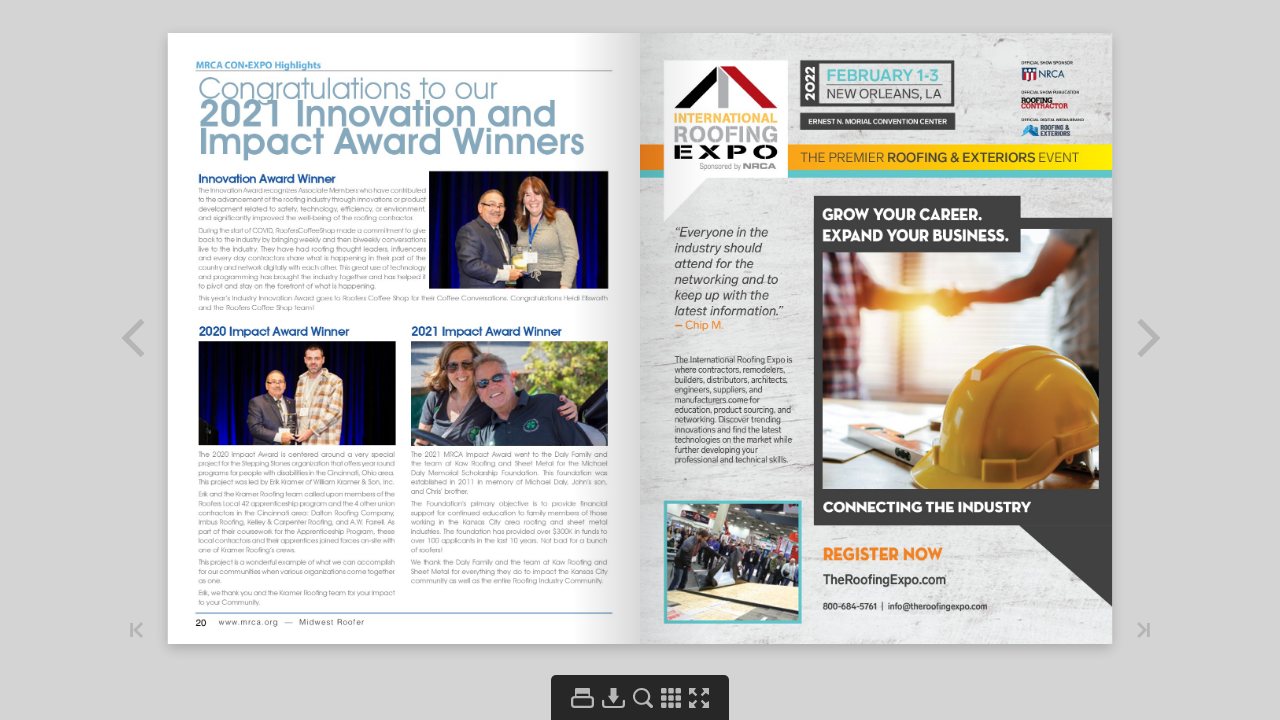

--- FILE ---
content_type: text/javascript
request_url: https://associationdatabase.co/MRCA/MRMagazineDecemebr2021/inc/main.init.js
body_size: 120071
content:
window.flipbookSettings = {"settings":{"Title":"MR21 DEC 2 WEB","DownloadButtonEnabled":true,"FlippingSoundVolume":1,"LinksTooltipEnabled":true,"ControlbarTooltipEnabled":true,"PrintButtonEnabled":true,"NavigationArrowsEnabled":true,"LinkFading":true,"PageWidth":1200,"PageHeight":1553,"MobileImageMaxWidth":900,"MobileImageMaxHeight":1165,"ThumbnailWidth":108,"ThumbnailHeight":140,"DownloadUrl":"inc\/pdf\/MR21_DEC_2_WEB.pdf"},"pages":{"1":{"links":[],"videos":[]},"2":{"links":[{"left":704.7196078431371688566287048161029815673828125,"top":1348.279607843137227973784320056438446044921875,"width":352.56470588235282548339455388486385345458984375,"height":37.3647058823530215931896236725151538848876953125,"link":"mailto:danny@deltaservices.com","is_internal":false},{"left":813.689019607842737968894653022289276123046875,"top":1423.573725490196011378429830074310302734375,"width":238.180392156862808406003750860691070556640625,"height":37.3647058823530215931896236725151538848876953125,"link":"http:\/\/deltaservices.com","is_internal":false},{"left":61.3725490196078453664085827767848968505859375,"top":80.601960784313661179112386889755725860595703125,"width":1066.66666666666651508421637117862701416015625,"height":261.960784313725298488861881196498870849609375,"link":"http:\/\/deltaservices.com","is_internal":false},{"left":61.3725490196078453664085827767848968505859375,"top":1343.756862745098032974055968225002288818359375,"width":417.25490196078425242376397363841533660888671875,"height":137.851568627450973281156620942056179046630859375,"link":"http:\/\/deltaservices.com","is_internal":false},{"left":688.1960784313724843741510994732379913330078125,"top":1354.01372549019606594811193645000457763671875,"width":391.843137254901876076473854482173919677734375,"height":40.49607843137255969168109004385769367218017578125,"link":"http:\/\/danny@deltaservices.com","is_internal":false}],"videos":[]},"3":{"links":[{"left":143.294117647058811826354940421879291534423828125,"top":1228.345686274509944269084371626377105712890625,"width":285.64319999999992205630405806005001068115234375,"height":28.42352941176466885053741862066090106964111328125,"link":"mailto:fred_horner@airoofing.com","is_internal":false},{"left":697.9405882352940579949063248932361602783203125,"top":1484.676274509803761247894726693630218505859375,"width":150.5379999999998972270986996591091156005859375,"height":24.098039215686203107225082931108772754669189453125,"link":"http:\/\/www.mrca.org","is_internal":false},{"left":143.294117647058811826354940421879291534423828125,"top":1228.329411764705810128361918032169342041015625,"width":296.53725490196075043058954179286956787109375,"height":28.423529411764722141242600628174841403961181640625,"link":"mailto:fred_horner@airoofing.com","is_internal":false}],"videos":[]},"4":{"links":[{"left":637.0196078431372370687313377857208251953125,"top":1478.431372549019442885764874517917633056640625,"width":346.66666666666668561447295360267162322998046875,"height":62.90196078431372228578766225837171077728271484375,"link":"http:\/\/sfyoffice.com","is_internal":false}],"videos":[]},"5":{"links":[{"left":993.5156862745096759681473486125469207763671875,"top":252.5403921568625946747488342225551605224609375,"width":124.15000000000003410605131648480892181396484375,"height":15.7529411764705713494549854658544063568115234375,"link":"mailto:naphis@empireroofing.com","is_internal":false},{"left":801.8039215686272882521734572947025299072265625,"top":266.26784313725471520228893496096134185791015625,"width":121.2186274509804206900298595428466796875,"height":15.7529411764705713494549854658544063568115234375,"link":"mailto:fred_horner@airoofing.com","is_internal":false},{"left":993.5156862745096759681473486125469207763671875,"top":307.44627450980368621458183042705059051513671875,"width":131.911764705882291082161827944219112396240234375,"height":15.7529411764705713494549854658544063568115234375,"link":"mailto:dhouse@bldalsinroofing.com","is_internal":false},{"left":801.8039215686272882521734572947025299072265625,"top":334.90019607843106541622546501457691192626953125,"width":105.7715686274509181430403259582817554473876953125,"height":15.7529411764705713494549854658544063568115234375,"link":"mailto:kellylea@texasroof.com","is_internal":false},{"left":993.5156862745096759681473486125469207763671875,"top":362.35215686274472091099596582353115081787109375,"width":165.91568627450993744787410832941532135009765625,"height":15.7529411764705713494549854658544063568115234375,"link":"mailto:Rodney.Hughes@boonebrothers.com","is_internal":false},{"left":801.8039215686272882521734572947025299072265625,"top":403.53254901960741563016199506819248199462890625,"width":85.6980392156863075570072396658360958099365234375,"height":15.7529411764705713494549854658544063568115234375,"link":"mailto:bill@callfisher.com","is_internal":false},{"left":993.5156862745096759681473486125469207763671875,"top":417.258039215685812450828962028026580810546875,"width":116.6049019607844314805333851836621761322021484375,"height":15.7529411764705713494549854658544063568115234375,"link":"mailto:mary@cornellroofing.com","is_internal":false},{"left":993.5156862745096759681473486125469207763671875,"top":472.16392156862690399066195823252201080322265625,"width":127.2088235294119158425019122660160064697265625,"height":15.7529411764705713494549854658544063568115234375,"link":"mailto:dannyk@langer-roofing.com","is_internal":false},{"left":801.8039215686272882521734572947025299072265625,"top":473.3062745098037567004212178289890289306640625,"width":77.3478431372549266598070971667766571044921875,"height":14.298823529411738064709425088949501514434814453125,"link":"mailto:bob@rooftech.com","is_internal":false},{"left":993.5156862745096759681473486125469207763671875,"top":554.522745098038512878702022135257720947265625,"width":143.94313725490206934409798122942447662353515625,"height":15.7529411764705713494549854658544063568115234375,"link":"mailto:greg.bloom@alliedbuilding.com","is_internal":false},{"left":801.8039215686272882521734572947025299072265625,"top":581.9560784313722479055286385118961334228515625,"width":130.50980392156861853436566889286041259765625,"height":15.7529411764705713494549854658544063568115234375,"link":"mailto:kevin@diamond-roofing.com","is_internal":false},{"left":993.50980392156861853436566889286041259765625,"top":638.0070588235295190315810032188892364501953125,"width":148.263529411764665155715192668139934539794921875,"height":14.298823529411738064709425088949501514434814453125,"link":"mailto:tracey@servicefirstsolutionsusa.com","is_internal":false},{"left":801.8039215686272882521734572947025299072265625,"top":664.3149019607839136369875632226467132568359375,"width":127.680392156862779984294320456683635711669921875,"height":15.7529411764705713494549854658544063568115234375,"link":"mailto:btesson@tessonroofing.com","is_internal":false},{"left":993.50980392156861853436566889286041259765625,"top":705.482549019607859008829109370708465576171875,"width":131.4656862745099488165578804910182952880859375,"height":15.7529411764705713494549854658544063568115234375,"link":"mailto:mlanger@langer-roofing.com","is_internal":false},{"left":801.8039215686272882521734572947025299072265625,"top":719.2207843137249483334016986191272735595703125,"width":130.548039215686259240101207979023456573486328125,"height":15.7529411764705713494549854658544063568115234375,"link":"mailto:cdaly@kawroofandmetal.com","is_internal":false},{"left":993.50980392156861853436566889286041259765625,"top":774.11490196078420922276563942432403564453125,"width":132.663725490196185319291544146835803985595703125,"height":15.7529411764705713494549854658544063568115234375,"link":"mailto:randy_a@radamsroofing.com","is_internal":false},{"left":801.8039215686272882521734572947025299072265625,"top":774.1266666666660967166535556316375732421875,"width":80.995098039215690732817165553569793701171875,"height":15.7529411764705713494549854658544063568115234375,"link":"mailto:mike@pci-kc.com","is_internal":false},{"left":801.8039215686272882521734572947025299072265625,"top":830.163921568627529268269427120685577392578125,"width":104.3490196078431608839309774339199066162109375,"height":14.298823529411738064709425088949501514434814453125,"link":"mailto:marzola@cimroofing.com","is_internal":false},{"left":993.50980392156861853436566889286041259765625,"top":842.747254901960559436702169477939605712890625,"width":119.179411764705861287438892759382724761962890625,"height":15.7529411764705713494549854658544063568115234375,"link":"mailto:Jim@highlandroofing.com","is_internal":false},{"left":801.8039215686272882521734572947025299072265625,"top":911.3658823529411847630399279296398162841796875,"width":96.5568627450980869753038859926164150238037109375,"height":15.7529411764705713494549854658544063568115234375,"link":"mailto:lmoore@kreiling.com","is_internal":false},{"left":993.50980392156861853436566889286041259765625,"top":911.37960784313690965063869953155517578125,"width":134.0911764705882660564384423196315765380859375,"height":15.7529411764705713494549854658544063568115234375,"link":"mailto:rgarcia@malarkeyroofing.com","is_internal":false},{"left":801.8039215686272882521734572947025299072265625,"top":967.41882352941183853545226156711578369140625,"width":130.6792156862744604950421489775180816650390625,"height":14.298823529411738064709425088949501514434814453125,"link":"mailto:james@thequalityroofingco.com","is_internal":false},{"left":993.50980392156861853436566889286041259765625,"top":980.011960784313259864575229585170745849609375,"width":95.8558823529411938579869456589221954345703125,"height":15.7529411764705713494549854658544063568115234375,"link":"mailto:gwa@amfdayton.com","is_internal":false},{"left":801.8039215686272882521734572947025299072265625,"top":1034.894313725490292199538089334964752197265625,"width":122.735294117647100620160927064716815948486328125,"height":15.7529411764705713494549854658544063568115234375,"link":"mailto:ronnie@empireroofing.com","is_internal":false},{"left":993.50980392156861853436566889286041259765625,"top":1048.64431372548961007851175963878631591796875,"width":77.4392156862744514000951312482357025146484375,"height":15.7529411764705713494549854658544063568115234375,"link":"mailto:bpope@mrca.org","is_internal":false},{"left":801.8039215686272882521734572947025299072265625,"top":1103.526666666666642413474619388580322265625,"width":132.663725490196071632453822530806064605712890625,"height":15.7529411764705713494549854658544063568115234375,"link":"mailto:lhaines@roofmasters-rfg.com","is_internal":false},{"left":993.50980392156861853436566889286041259765625,"top":1103.550196078430644774925895035266876220703125,"width":76.7382352941176719696159125305712223052978515625,"height":15.7529411764705713494549854658544063568115234375,"link":"mailto:vpope@mrca.org","is_internal":false},{"left":993.50980392156861853436566889286041259765625,"top":1158.456078431371906845015473663806915283203125,"width":83.1107843137255173360244953073561191558837890625,"height":15.7529411764705713494549854658544063568115234375,"link":"mailto:rpinkus@mrca.org","is_internal":false},{"left":801.8039215686272882521734572947025299072265625,"top":1159.57568627450973508530296385288238525390625,"width":148.691568627450948270052322186529636383056640625,"height":14.2988235294118481988334679044783115386962890625,"link":"mailto:seanmarshall@lmarshallroofing.com","is_internal":false},{"left":993.50980392156861853436566889286041259765625,"top":1213.361960784313168915105052292346954345703125,"width":83.837254901960790220982744358479976654052734375,"height":15.7529411764705713494549854658544063568115234375,"link":"mailto:mmiller@mrca.org","is_internal":false},{"left":801.8039215686272882521734572947025299072265625,"top":1214.47764705882354974164627492427825927734375,"width":108.8260784313725793026605970226228237152099609375,"height":14.2988235294118481988334679044783115386962890625,"link":"mailto:jason@alpharoofingia.com","is_internal":false},{"left":993.50980392156861853436566889286041259765625,"top":1269.249215686273828396224416792392730712890625,"width":89.49607843137249574283487163484096527099609375,"height":15.7529411764705713494549854658544063568115234375,"link":"mailto:jwilliams@mrca.org","is_internal":false},{"left":801.8039215686272882521734572947025299072265625,"top":1269.379607843137137024314142763614654541015625,"width":118.4858823529412603647870128042995929718017578125,"height":14.2988235294118481988334679044783115386962890625,"link":"mailto:jrh@aaaroofingcompany.com","is_internal":false},{"left":801.8039215686272882521734572947025299072265625,"top":1323.128627450980502544553019106388092041015625,"width":111.443137254901984078969690017402172088623046875,"height":15.7529411764705713494549854658544063568115234375,"link":"mailto:ameade@meadecon.com","is_internal":false},{"left":993.50980392156861853436566889286041259765625,"top":1328.0805882352933622314594686031341552734375,"width":91.140196078431216619719634763896465301513671875,"height":15.7529411764705713494549854658544063568115234375,"link":"mailto:marwood@mrca.org","is_internal":false},{"left":72.8676664165421925645205192267894744873046875,"top":969.489156326593047197093255817890167236328125,"width":654.58331397561460107681341469287872314453125,"height":33.3649433210784991388209164142608642578125,"link":2,"is_internal":true},{"left":546.7784313725491074364981614053249359130859375,"top":1397.401960784313587282667867839336395263671875,"width":59.60784313725485361601386102847754955291748046875,"height":61.17647058823525441084711928851902484893798828125,"link":"http:\/\/www.facebook.com\/mymrca","is_internal":false},{"left":614.0784313725490619617630727589130401611328125,"top":1399.60784313725480387802235782146453857421875,"width":59.60784313725485361601386102847754955291748046875,"height":58.97058823529410886976620531640946865081787109375,"link":"http:\/\/twitter.com\/MidwestRoofer","is_internal":false},{"left":676.862745098039113145205192267894744873046875,"top":1399.60784313725480387802235782146453857421875,"width":59.60784313725496730285158264450728893280029296875,"height":61.17647058823529704341126489453017711639404296875,"link":"http:\/\/www.linkedin.com\/company\/255946","is_internal":false},{"left":932.411764705882205817033536732196807861328125,"top":1495.278823529411738491035066545009613037109375,"width":91.725490196078368398957536555826663970947265625,"height":18.030000000000004689582056016661226749420166015625,"link":"http:\/\/www.mrca.org","is_internal":false},{"left":59.0574951171875,"top":388.25627899169921875,"width":677.7724609375,"height":35.1209716796875,"link":3,"is_internal":true},{"left":57.19762420654296875,"top":421.7341365814208984375,"width":681.49224090576171875,"height":36.9808349609375,"link":6,"is_internal":true},{"left":60.917369842529296875,"top":457.071865081787109375,"width":668.473072052001953125,"height":33.261077880859375,"link":8,"is_internal":true},{"left":62.777252197265625,"top":488.689823150634765625,"width":677.7724609375,"height":36.9808349609375,"link":9,"is_internal":true},{"left":59.0574798583984375,"top":524.027545928955078125,"width":677.7724609375,"height":38.8406982421875,"link":10,"is_internal":true},{"left":59.05748748779296875,"top":563.0850582122802734375,"width":681.492218017578125,"height":31.40118408203125,"link":13,"is_internal":true},{"left":59.05748748779296875,"top":592.84314727783203125,"width":679.632354736328125,"height":35.1209716796875,"link":17,"is_internal":true},{"left":64.63712310791015625,"top":626.32097625732421875,"width":664.7532958984375,"height":38.84075927734375,"link":20,"is_internal":true},{"left":66.49700927734375,"top":663.5185699462890625,"width":666.613189697265625,"height":29.54132080078125,"link":22,"is_internal":true},{"left":66.49700927734375,"top":693.2766876220703125,"width":668.47306060791015625,"height":36.98089599609375,"link":25,"is_internal":true},{"left":72.0766448974609375,"top":728.61440277099609375,"width":653.59401702880859375,"height":36.9808349609375,"link":27,"is_internal":true},{"left":70.216766357421875,"top":763.95214080810546875,"width":666.61318206787109375,"height":36.9808349609375,"link":28,"is_internal":true},{"left":68.3568878173828125,"top":801.149753570556640625,"width":674.052703857421875,"height":33.2611083984375,"link":32,"is_internal":true},{"left":70.21677398681640625,"top":832.7677173614501953125,"width":674.052734375,"height":38.8406982421875,"link":34,"is_internal":true},{"left":70.216766357421875,"top":869.965290069580078125,"width":668.473114013671875,"height":29.54132080078125,"link":40,"is_internal":true},{"left":75.796417236328125,"top":897.863536834716796875,"width":662.893463134765625,"height":36.9808349609375,"link":42,"is_internal":true},{"left":72.0766448974609375,"top":1003.876678466796875,"width":657.313812255859375,"height":35.12103271484375,"link":4,"is_internal":true},{"left":70.2167816162109375,"top":1041.074249267578125,"width":657.31378173828125,"height":29.541259765625,"link":7,"is_internal":true},{"left":70.216770172119140625,"top":1070.832340240478515625,"width":657.313751220703125,"height":27.681396484375,"link":9,"is_internal":true},{"left":68.3568878173828125,"top":1098.73055267333984375,"width":653.59403228759765625,"height":31.4012451171875,"link":12,"is_internal":true},{"left":68.356891632080078125,"top":1130.348590850830078125,"width":670.33295440673828125,"height":35.1209716796875,"link":21,"is_internal":true},{"left":73.9365234375,"top":1165.686183929443359375,"width":662.8934326171875,"height":35.1209716796875,"link":29,"is_internal":true},{"left":68.35688018798828125,"top":1238.22167205810546875,"width":668.47308349609375,"height":23.9615478515625,"link":38,"is_internal":true},{"left":66.49700927734375,"top":1199.16414642333984375,"width":677.772491455078125,"height":33.260986328125,"link":36,"is_internal":true},{"left":70.216766357421875,"top":1262.400035858154296875,"width":666.613189697265625,"height":33.2611083984375,"link":39,"is_internal":true},{"left":66.4969940185546875,"top":1295.877887725830078125,"width":668.47308349609375,"height":35.1209716796875,"link":44,"is_internal":true},{"left":70.216766357421875,"top":1329.3557910919189453125,"width":668.47308349609375,"height":38.8406982421875,"link":45,"is_internal":true},{"left":72.07665252685546875,"top":1366.553375244140625,"width":674.052734375,"height":29.541259765625,"link":48,"is_internal":true}],"videos":[]},"6":{"links":[{"left":143.294117647058811826354940421879291534423828125,"top":1379.326078431372707200353033840656280517578125,"width":242.011200000000144427758641541004180908203125,"height":28.42352941176466885053741862066090106964111328125,"link":"mailto:kellylea@texasroof.com","is_internal":false},{"left":123.529411764705884024806437082588672637939453125,"top":1481.4703921568625446525402367115020751953125,"width":150.53799999999995407051756046712398529052734375,"height":24.098039215686203107225082931108772754669189453125,"link":"http:\/\/www.mrca.org","is_internal":false},{"left":385.30588235294118248930317349731922149658203125,"top":1379.310196078431317801005207002162933349609375,"width":10.8960784313725245198156699188984930515289306640625,"height":28.423725490196101617357271607033908367156982421875,"link":"mailto:kellylea%40texasroof.com?subject=","is_internal":false}],"videos":[]},"7":{"links":[{"left":431.6164705882353018751018680632114410400390625,"top":1340.699714901960760471411049365997314453125,"width":337.2218352941175680825836025178432464599609375,"height":38.61298098039224413469128194265067577362060546875,"link":"http:\/\/RaptorUnderlayment.com","is_internal":false},{"left":656.784313725490164870279841125011444091796875,"top":498.66666666666651508421637117862701416015625,"width":534.701960784313769181608222424983978271484375,"height":417.2549019607844229540205560624599456787109375,"link":"http:\/\/raptorunderlayment.com","is_internal":false},{"left":8.51398039215685997760374448262155055999755859375,"top":1375.37254901960795905324630439281463623046875,"width":1182.972294117647152233985252678394317626953125,"height":159.1460588235294153491850011050701141357421875,"link":"http:\/\/raptorunderlayment.com","is_internal":false}],"videos":[]},"8":{"links":[{"left":129.176470588235275727129192091524600982666015625,"top":1484.92137254901945198071189224720001220703125,"width":150.53799999999995407051756046712398529052734375,"height":24.098039215686203107225082931108772754669189453125,"link":"http:\/\/www.mrca.org","is_internal":false}],"videos":[]},"9":{"links":[{"left":738.1750980392156407106085680425167083740234375,"top":1474.46900705882353577180765569210052490234375,"width":122.891168627451037309583625756204128265380859375,"height":23.690641568627516022615964175201952457427978515625,"link":"http:\/\/www.bi-tec.com","is_internal":false}],"videos":[]},"10":{"links":[],"videos":[]},"11":{"links":[{"left":799.7981668627450062558637000620365142822265625,"top":1345.3547756862744790851138532161712646484375,"width":240.223579215686328325318754650652408599853515625,"height":27.488154705882408279649098403751850128173828125,"link":"mailto:gwa@amfdayton.com","is_internal":false},{"left":664.81039843137250500149093568325042724609375,"top":1480.13530509803922541323117911815643310546875,"width":136.099519999999955643943394534289836883544921875,"height":22.906757647058828553099374403245747089385986328125,"link":"mailto:info@mrca.org","is_internal":false},{"left":664.81039843137250500149093568325042724609375,"top":1503.811540392156757661723531782627105712890625,"width":218.357689411764710030183778144419193267822265625,"height":22.906757647058828553099374403245747089385986328125,"link":"http:\/\/facebook.com\/mymrca","is_internal":false},{"left":274.04941490196080167152103967964649200439453125,"top":1503.81154039215698503539897501468658447265625,"width":133.998974117647065895653213374316692352294921875,"height":22.906757647058828553099374403245747089385986328125,"link":"http:\/\/www.mrca.org","is_internal":false}],"videos":[]},"12":{"links":[{"left":129.176470588235275727129192091524600982666015625,"top":1484.92137254901945198071189224720001220703125,"width":150.53799999999995407051756046712398529052734375,"height":24.098039215686203107225082931108772754669189453125,"link":"http:\/\/www.mrca.org","is_internal":false},{"left":101.56882352941175895466585643589496612548828125,"top":1190.43137254901967025944031774997711181640625,"width":579.999803921568627629312686622142791748046875,"height":95.372549019607930631536873988807201385498046875,"link":"http:\/\/roofhugger.com","is_internal":false},{"left":101.56882352941175895466585643589496612548828125,"top":1357.0196078431372370687313377857208251953125,"width":599.76450980392155543086118996143341064453125,"height":83.406862745098038658397854305803775787353515625,"link":"mailto:sales@roofhugger.com","is_internal":false}],"videos":[]},"13":{"links":[{"left":697.9405882352940579949063248932361602783203125,"top":1484.676274509803761247894726693630218505859375,"width":150.5379999999998972270986996591091156005859375,"height":24.098039215686203107225082931108772754669189453125,"link":"http:\/\/www.mrca.org","is_internal":false}],"videos":[]},"14":{"links":[{"left":129.176470588235275727129192091524600982666015625,"top":1478.333137254901885171420872211456298828125,"width":150.53799999999995407051756046712398529052734375,"height":24.098039215686203107225082931108772754669189453125,"link":"http:\/\/www.mrca.org","is_internal":false}],"videos":[]},"15":{"links":[{"left":697.9405882352940579949063248932361602783203125,"top":1478.088039215686194438603706657886505126953125,"width":150.5379999999998972270986996591091156005859375,"height":24.098039215686203107225082931108772754669189453125,"link":"http:\/\/www.mrca.org","is_internal":false}],"videos":[]},"16":{"links":[{"left":657.5849411764705791938467882573604583740234375,"top":1504.438829019607737791375257074832916259765625,"width":271.37030627450980091452947817742824554443359375,"height":18.546452941176557516200773534364998340606689453125,"link":"mailto:kevin@beelinepurchasing.com","is_internal":false}],"videos":[]},"17":{"links":[{"left":867.5699999999998226485331542789936065673828125,"top":1432.2501960784311449970118701457977294921875,"width":199.450000000000187583282240666449069976806640625,"height":23.509803921568643403361420496366918087005615234375,"link":"http:\/\/marwood@mrca.org.","is_internal":false},{"left":697.9405882352940579949063248932361602783203125,"top":1484.676274509803761247894726693630218505859375,"width":150.5379999999998972270986996591091156005859375,"height":24.098039215686203107225082931108772754669189453125,"link":"http:\/\/www.mrca.org","is_internal":false},{"left":867.6196078431370324324234388768672943115234375,"top":1432.2523529411764684482477605342864990234375,"width":193.764705882352927801548503339290618896484375,"height":23.50470588235292979106816346757113933563232421875,"link":"http:\/\/marwood@mrca.org","is_internal":false}],"videos":[]},"18":{"links":[{"left":129.176470588235275727129192091524600982666015625,"top":1484.92137254901945198071189224720001220703125,"width":150.53799999999995407051756046712398529052734375,"height":24.098039215686203107225082931108772754669189453125,"link":"http:\/\/www.mrca.org","is_internal":false}],"videos":[]},"19":{"links":[{"left":697.9405882352940579949063248932361602783203125,"top":1484.676274509803761247894726693630218505859375,"width":150.5379999999998972270986996591091156005859375,"height":24.098039215686203107225082931108772754669189453125,"link":"http:\/\/www.mrca.org","is_internal":false}],"videos":[]},"20":{"links":[{"left":129.176470588235275727129192091524600982666015625,"top":1484.92137254901945198071189224720001220703125,"width":150.53799999999995407051756046712398529052734375,"height":24.098039215686203107225082931108772754669189453125,"link":"http:\/\/www.mrca.org","is_internal":false}],"videos":[]},"21":{"links":[{"left":629.6245490196075706990086473524570465087890625,"top":1442.543725490196038663270883262157440185546875,"width":253.607294117647171560747665353119373321533203125,"height":28.329411764705838550071348436176776885986328125,"link":"mailto:info@theroo\ufb01ngexpo.com","is_internal":false}],"videos":[]},"22":{"links":[],"videos":[]},"23":{"links":[{"left":828.4313725490195565726025961339473724365234375,"top":940.45019607843141784542240202426910400390625,"width":127.430392156862552610618877224624156951904296875,"height":22.334313725490144264540504082106053829193115234375,"link":"http:\/\/www.mrca.org.","is_internal":false},{"left":706.3417647058823831685003824532032012939453125,"top":1035.54823529411760318907909095287322998046875,"width":195.096470588235121113029890693724155426025390625,"height":22.334313725490144264540504082106053829193115234375,"link":"http:\/\/www.mrca.org\/donate.","is_internal":false},{"left":696.9209803921568209261749871075153350830078125,"top":1484.676274509803761247894726693630218505859375,"width":150.5379999999998972270986996591091156005859375,"height":24.098039215686203107225082931108772754669189453125,"link":"http:\/\/www.mrca.org","is_internal":false},{"left":828.4901960784312677787966094911098480224609375,"top":940.4529411764705173482070676982402801513671875,"width":122.1215686274510545672455918975174427032470703125,"height":22.32941176470605881831943406723439693450927734375,"link":"https:\/\/www.mrca.org\/aws\/MRCA\/pt\/sp\/foundation_scholarship","is_internal":false},{"left":706.3901960784313587282667867839336395263671875,"top":1035.5509803921568163787014782428741455078125,"width":189.786274509803916998862405307590961456298828125,"height":22.329411764705891840776530443690717220306396484375,"link":"https:\/\/www.mrca.org\/aws\/MRCA\/pt\/sp\/foundation_donate","is_internal":false},{"left":782.852941176470494610839523375034332275390625,"top":1065.943137254901785127003677189350128173828125,"width":210.352941176470523032548953779041767120361328125,"height":22.329411764705834997357669635675847530364990234375,"link":"https:\/\/callfisher.com","is_internal":false},{"left":998.61568627450969870551489293575286865234375,"top":1087.5117647058823422412388026714324951171875,"width":89.541176470588112579207518137991428375244140625,"height":22.329411764705834997357669635675847530364990234375,"link":"http:\/\/www.airoofing.com","is_internal":false},{"left":337.17647058823530414883862249553203582763671875,"top":1109.08039215686267198179848492145538330078125,"width":179.380392156862768615610548295080661773681640625,"height":22.329411764705834997357669635675847530364990234375,"link":"http:\/\/www.airoofing.com","is_internal":false},{"left":572.750980392156861853436566889286041259765625,"top":1109.08039215686267198179848492145538330078125,"width":214.331372549019533835235051810741424560546875,"height":22.329411764705834997357669635675847530364990234375,"link":"https:\/\/www.becn.com","is_internal":false}],"videos":[]},"24":{"links":[{"left":918.0711764705880568726570345461368560791015625,"top":1432.053870980392048295470885932445526123046875,"width":202.01526545098050746673834510147571563720703125,"height":38.4795450980391251505352556705474853515625,"link":"http:\/\/WWW.MRCA.ORG","is_internal":false},{"left":298.43412092620246767182834446430206298828125,"top":623.1756998697916287710540927946567535400390625,"width":567.770385143803650862537324428558349609375,"height":559.09760359221809267182834446430206298828125,"link":"https:\/\/mrca.org\/aws\/MRCA\/pt\/sp\/safety","is_internal":false}],"videos":[]},"25":{"links":[{"left":697.9405882352940579949063248932361602783203125,"top":1484.676274509803761247894726693630218505859375,"width":150.5379999999998972270986996591091156005859375,"height":24.098039215686203107225082931108772754669189453125,"link":"http:\/\/www.mrca.org","is_internal":false},{"left":363.3784313725490164870279841125011444091796875,"top":368.33137254901970436549163423478603363037109375,"width":124.8352941176470523032548953779041767120361328125,"height":23.50392156862738346490004914812743663787841796875,"link":"https:\/\/wi.uso.org","is_internal":false},{"left":406.17843137254902785571175627410411834716796875,"top":411.46862745098047753344872035086154937744140625,"width":182.1509803921568391160690225660800933837890625,"height":23.50392156862738346490004914812743663787841796875,"link":"https:\/\/www.delafieldlegion.com","is_internal":false},{"left":70.774901960784319498998229391872882843017578125,"top":433.0372549019608641174272634088993072509765625,"width":32.7929411764705633913763449527323246002197265625,"height":23.50392156862738346490004914812743663787841796875,"link":"https:\/\/www.delafieldlegion.com","is_internal":false},{"left":70.774901960784319498998229391872882843017578125,"top":515.39019607843147241510450839996337890625,"width":230.07607843137253667009645141661167144775390625,"height":23.50392156862738346490004914812743663787841796875,"link":"https:\/\/www.malarkeyroofing.com","is_internal":false},{"left":70.774901960784319498998229391872882843017578125,"top":545.7823529411765548502444289624691009521484375,"width":133.607450980392144401776022277772426605224609375,"height":23.503921568627273330776006332598626613616943359375,"link":"https:\/\/ibroof.com","is_internal":false},{"left":70.774901960784319498998229391872882843017578125,"top":576.1745098039215235985466279089450836181640625,"width":179.783921568627420128905214369297027587890625,"height":23.50392156862738346490004914812743663787841796875,"link":"https:\/\/servicefirstsolutionsusa.com","is_internal":false},{"left":70.774901960784319498998229391872882843017578125,"top":606.5666666666666060336865484714508056640625,"width":221.603529411764640144610893912613391876220703125,"height":23.50392156862738346490004914812743663787841796875,"link":"https:\/\/www.becn.com","is_internal":false},{"left":70.774901960784319498998229391872882843017578125,"top":636.9588235294116884688264690339565277099609375,"width":138.240784313725470155986840836703777313232421875,"height":23.50392156862738346490004914812743663787841796875,"link":"https:\/\/www.dataforma.com","is_internal":false}],"videos":[]},"26":{"links":[{"left":244.198039215686293346152524463832378387451171875,"top":1357.604509803921473576338030397891998291015625,"width":164.282352941176469585116137750446796417236328125,"height":27.31764705882356025767876417376101016998291015625,"link":"http:\/\/www.mrca.org","is_internal":false}],"videos":[]},"27":{"links":[{"left":697.9405882352940579949063248932361602783203125,"top":1484.676274509803761247894726693630218505859375,"width":150.5379999999998972270986996591091156005859375,"height":24.098039215686203107225082931108772754669189453125,"link":"http:\/\/www.mrca.org","is_internal":false},{"left":544.4627450980391358825727365911006927490234375,"top":545.38431372549030129448510706424713134765625,"width":37.81568627450980812909619999118149280548095703125,"height":25.854901960784157921580117545090615749359130859375,"link":"http:\/\/GAF.com","is_internal":false},{"left":70.774901960784319498998229391872882843017578125,"top":570.874509803921455386443994939327239990234375,"width":109.278039215686249008285813033580780029296875,"height":25.85490196078438174254188197664916515350341796875,"link":"http:\/\/ABCSupply.com","is_internal":false},{"left":192.51607843137253439635969698429107666015625,"top":570.874509803921455386443994939327239990234375,"width":291.66431372549021716622519306838512420654296875,"height":25.85490196078438174254188197664916515350341796875,"link":"http:\/\/langer-roofing.com","is_internal":false},{"left":496.6431372549019442885764874517917633056640625,"top":570.874509803921455386443994939327239990234375,"width":85.598039215686213765366119332611560821533203125,"height":25.85490196078438174254188197664916515350341796875,"link":"https:\/\/www.malarkeyroofing.com","is_internal":false},{"left":70.774901960784319498998229391872882843017578125,"top":596.364705882352836852078326046466827392578125,"width":70.039215686274502559172105975449085235595703125,"height":25.85490196078438174254188197664916515350341796875,"link":"https:\/\/hapcoinc.com\/roofing\/","is_internal":false},{"left":153.41980392156864354546996764838695526123046875,"top":596.364705882352836852078326046466827392578125,"width":76.721372549019548614523955620825290679931640625,"height":25.85490196078438174254188197664916515350341796875,"link":"https:\/\/www.becn.com","is_internal":false},{"left":242.747058823529414439690299332141876220703125,"top":596.364705882352836852078326046466827392578125,"width":86.0568627450980301318850251846015453338623046875,"height":25.85490196078438174254188197664916515350341796875,"link":"https:\/\/www.firestonebpco.com","is_internal":false},{"left":341.40980392156853895357926376163959503173828125,"top":596.364705882352836852078326046466827392578125,"width":27.507843137254948118197717121802270412445068359375,"height":25.85490196078438174254188197664916515350341796875,"link":"https:\/\/www.jm.com\/en\/commercial-roofing\/","is_internal":false},{"left":427.6823529411764184260391630232334136962890625,"top":596.364705882352836852078326046466827392578125,"width":51.65098039215688885406052577309310436248779296875,"height":25.85490196078438174254188197664916515350341796875,"link":"https:\/\/omgroofing.com","is_internal":false}],"videos":[]},"28":{"links":[{"left":86.526666666666670835184049792587757110595703125,"top":741.111960784313851036131381988525390625,"width":350.94599999999996953192749060690402984619140625,"height":23.509803921568643403361420496366918087005615234375,"link":"https:\/\/mrca.org\/aws\/MRCA\/pt\/sp\/YCC","is_internal":false},{"left":86.526666666666670835184049792587757110595703125,"top":793.8178431372549539446481503546237945556640625,"width":252.629999999999967030817060731351375579833984375,"height":23.509803921568643403361420496366918087005615234375,"link":"https:\/\/1tribefoundation.org","is_internal":false},{"left":444.25866666666667015306302346289157867431640625,"top":822.9943137254903149369056336581707000732421875,"width":133.467999999999989313437254168093204498291015625,"height":23.509803921568643403361420496366918087005615234375,"link":"http:\/\/www.mrca.org","is_internal":false},{"left":129.176470588235275727129192091524600982666015625,"top":1484.92137254901945198071189224720001220703125,"width":150.53799999999995407051756046712398529052734375,"height":24.098039215686203107225082931108772754669189453125,"link":"http:\/\/www.mrca.org","is_internal":false},{"left":86.528235294117649800682556815445423126220703125,"top":741.1137254901960886854794807732105255126953125,"width":350.9325490196077907967264764010906219482421875,"height":23.50588235294106453920903732068836688995361328125,"link":"https:\/\/www.mrca.org\/aws\/MRCA\/pt\/sp\/YCC","is_internal":false},{"left":86.528235294117649800682556815445423126220703125,"top":793.819607843137191593996249139308929443359375,"width":252.626666666666636729132733307778835296630859375,"height":23.505882352941174673333080136217176914215087890625,"link":"https:\/\/1tribefoundation.org","is_internal":false},{"left":444.30588235294118248930317349731922149658203125,"top":822.9960784313725525862537324428558349609375,"width":133.472549019607896525485557503998279571533203125,"height":23.50392156862749715173777076415717601776123046875,"link":"http:\/\/www.mrca.org","is_internal":false}],"videos":[]},"29":{"links":[{"left":68.6274509803921546335914172232151031494140625,"top":164.078431372549147226891363970935344696044921875,"width":762.794117647058783404645510017871856689453125,"height":281.7254901960783399772481061518192291259765625,"link":"http:\/\/malarkeyroofing.com","is_internal":false},{"left":809.394117647058692455175332725048065185546875,"top":1372.54901960784309267182834446430206298828125,"width":343.54705882352953949521179310977458953857421875,"height":120.784313725490193291989271529018878936767578125,"link":"http:\/\/malarkeyroofing.com","is_internal":false}],"videos":[]},"30":{"links":[{"left":588.7705882352939852353301830589771270751953125,"top":1441.18397176470580234308727085590362548828125,"width":174.583683529411729296043631620705127716064453125,"height":37.51240235294115876740761450491845607757568359375,"link":"http:\/\/texasroof.com","is_internal":false},{"left":66.666666666666657192763523198664188385009765625,"top":1297.1450980392155543086118996143341064453125,"width":1066.66666666666651508421637117862701416015625,"height":182.900980392156867537778452970087528228759765625,"link":"http:\/\/texasroof.com","is_internal":false}],"videos":[]},"31":{"links":[{"left":235.462745098039164304282166995108127593994140625,"top":730.1724896599265548502444289624691009521484375,"width":177.6078431372549175648600794374942779541015625,"height":18.823529411764749141866559511981904506683349609375,"link":"http:\/\/facebook.com\/mymrca","is_internal":false},{"left":697.9405882352940579949063248932361602783203125,"top":1484.676274509803761247894726693630218505859375,"width":150.5379999999998972270986996591091156005859375,"height":24.098039215686203107225082931108772754669189453125,"link":"http:\/\/www.mrca.org","is_internal":false}],"videos":[]},"32":{"links":[{"left":81.477058823529404207874904386699199676513671875,"top":757.2601960784312495889025740325450897216796875,"width":129.923529411764690166819491423666477203369140625,"height":15.7529411764705713494549854658544063568115234375,"link":"http:\/\/WWW.MALYROOFING.COM","is_internal":false},{"left":129.176470588235275727129192091524600982666015625,"top":1484.92137254901945198071189224720001220703125,"width":150.53799999999995407051756046712398529052734375,"height":24.098039215686203107225082931108772754669189453125,"link":"http:\/\/www.mrca.org","is_internal":false},{"left":67.7392156862745054013430490158498287200927734375,"top":587.701960784313769181608222424983978271484375,"width":212.798039215686230818391777575016021728515625,"height":88.6509803921568391160690225660800933837890625,"link":"http:\/\/malyroofing.com","is_internal":false}],"videos":[]},"33":{"links":[],"videos":[]},"34":{"links":[{"left":129.176470588235275727129192091524600982666015625,"top":1491.76450980392155543086118996143341064453125,"width":150.53799999999995407051756046712398529052734375,"height":24.098039215686203107225082931108772754669189453125,"link":"http:\/\/www.mrca.org","is_internal":false}],"videos":[]},"35":{"links":[{"left":697.84725490196069586090743541717529296875,"top":1491.76450980392155543086118996143341064453125,"width":150.5379999999998972270986996591091156005859375,"height":24.098039215686203107225082931108772754669189453125,"link":"http:\/\/www.mrca.org","is_internal":false},{"left":926.337254901960704955854453146457672119140625,"top":1456.794117647058783404645510017871856689453125,"width":206.901960784313558860958437435328960418701171875,"height":26.90196078431373649664237746037542819976806640625,"link":36,"is_internal":true}],"videos":[]},"36":{"links":[{"left":247.181568627451014208418200723826885223388671875,"top":1380.669019607843210906139574944972991943359375,"width":549.494117647058601505705155432224273681640625,"height":37.235294117647072198451496660709381103515625,"link":"http:\/\/www.RoofersCoffeeShop.com\/INeedHelp","is_internal":false},{"left":129.176470588235275727129192091524600982666015625,"top":1491.76450980392155543086118996143341064453125,"width":150.53799999999995407051756046712398529052734375,"height":24.098039215686203107225082931108772754669189453125,"link":"http:\/\/www.mrca.org","is_internal":false},{"left":66.666666666666657192763523198664188385009765625,"top":105.2647058823530556992409401573240756988525390625,"width":206.901960784313729391215019859373569488525390625,"height":26.901960784313555308244758634828031063079833984375,"link":35,"is_internal":true},{"left":66.9117647058823621364354039542376995086669921875,"top":768.6274509803921546335914172232151031494140625,"width":1066.66666666666651508421637117862701416015625,"height":696.07843137254894827492535114288330078125,"link":"http:\/\/www.rooferscoffeeshop.com\/ineedhelp","is_internal":false}],"videos":[]},"37":{"links":[{"left":717.84215686274501422303728759288787841796875,"top":1485.833333333333257542108185589313507080078125,"width":144.300000000000153477230924181640148162841796875,"height":23.568627450980354609555433853529393672943115234375,"link":"http:\/\/www.mrca.org","is_internal":false}],"videos":[]},"38":{"links":[{"left":55.18823529411764639007742516696453094482421875,"top":1443.17624764705897177918814122676849365234375,"width":591.8214874509803848923183977603912353515625,"height":111.8048354901961118912367965094745159149169921875,"link":"http:\/\/RoofingContractor.com","is_internal":false},{"left":-21.568627450980390136692221858538687229156494140625,"top":-21.568627450980390136692221858538687229156494140625,"width":1200.07843137254894827492535114288330078125,"height":139.84313725490181923305499367415904998779296875,"link":"http:\/\/roofingcontractor.com\/subscribetoday","is_internal":false},{"left":639.843137254901876076473854482173919677734375,"top":454.9019607843137009695055894553661346435546875,"width":471.60784313725474703460349701344966888427734375,"height":287.3725490196078453664085827767848968505859375,"link":"http:\/\/roofingcontractor.com\/subscribetoday","is_internal":false}],"videos":[]},"39":{"links":[{"left":671.9101960784315679120481945574283599853515625,"top":1402.735500580526377234491519629955291748046875,"width":120.069595066353059564789873547852039337158203125,"height":0.0281598378754935353696087219077526242472231388092041015625,"link":"http:\/\/CRCA.ORG","is_internal":false},{"left":418.014404296875,"top":1368.413272857666015625,"width":376.47186279296875,"height":50,"link":"http:\/\/www.crca.org","is_internal":false}],"videos":[]},"40":{"links":[{"left":123.0270588235294013657039613462984561920166015625,"top":1490.411568627451060820021666586399078369140625,"width":150.53800000000001091393642127513885498046875,"height":24.098039215686203107225082931108772754669189453125,"link":"http:\/\/www.mrca.org","is_internal":false},{"left":675.0431372549019215512089431285858154296875,"top":1131.803921568627401939011178910732269287109375,"width":150.303921568627401939011178910732269287109375,"height":27.67647058823531125426598009653389453887939453125,"link":"https:\/\/www.allinahealth.org\/mercy-hospital","is_internal":false},{"left":883.8411764705882660564384423196315765380859375,"top":1390.6278431372547856881283223628997802734375,"width":245.47647058823503130042809061706066131591796875,"height":27.67686274509801336307646124623715877532958984375,"link":"https:\/\/www.centralroofing.com","is_internal":false},{"left":70.6815686274509715758540551178157329559326171875,"top":1437.686666666666496894322335720062255859375,"width":245.66941176470589880409534089267253875732421875,"height":27.67686274509804178478589165024459362030029296875,"link":"https:\/\/www.hdrinc.com\/locations\/US\/Minnesota\/Minneapolis","is_internal":false}],"videos":[]},"41":{"links":[{"left":264.2492156862745105172507464885711669921875,"top":1442.54901960784309267182834446430206298828125,"width":279.47058823529408755348413251340389251708984375,"height":22.764705882352966881398970144800841808319091796875,"link":"http:\/\/www.mrca.org\/projectprofile","is_internal":false},{"left":808.17078431372510749497450888156890869140625,"top":1442.54901960784309267182834446430206298828125,"width":176.745098039215662311107735149562358856201171875,"height":22.764705882352966881398970144800841808319091796875,"link":"mailto:mmiller@mrca.org","is_internal":false},{"left":698.4429411764705264431540854275226593017578125,"top":1490.411568627451060820021666586399078369140625,"width":150.5379999999998972270986996591091156005859375,"height":24.098039215686203107225082931108772754669189453125,"link":"http:\/\/www.mrca.org","is_internal":false},{"left":714.358823529411665731458924710750579833984375,"top":1317.9058823529412620700895786285400390625,"width":187.445098039215650942423962987959384918212890625,"height":31.741176470588239766357219195924699306488037109375,"link":"http:\/\/www.CentralRoofing.com","is_internal":false}],"videos":[]},"42":{"links":[{"left":129.176470588235275727129192091524600982666015625,"top":1482.88215686274497784324921667575836181640625,"width":150.53799999999995407051756046712398529052734375,"height":24.098039215686203107225082931108772754669189453125,"link":"http:\/\/www.mrca.org","is_internal":false}],"videos":[]},"43":{"links":[{"left":698.9994117647057692011003382503986358642578125,"top":1482.88215686274497784324921667575836181640625,"width":150.5379999999998972270986996591091156005859375,"height":24.098039215686203107225082931108772754669189453125,"link":"http:\/\/www.mrca.org","is_internal":false},{"left":926.337254901960704955854453146457672119140625,"top":1449.07843137254894827492535114288330078125,"width":206.901960784313558860958437435328960418701171875,"height":26.90196078431372228578766225837171077728271484375,"link":44,"is_internal":true}],"videos":[]},"44":{"links":[{"left":129.176470588235275727129192091524600982666015625,"top":1482.88215686274497784324921667575836181640625,"width":150.53799999999995407051756046712398529052734375,"height":24.098039215686203107225082931108772754669189453125,"link":"http:\/\/www.mrca.org","is_internal":false},{"left":58.19607843137254832299731788225471973419189453125,"top":95.7843137254902359245534171350300312042236328125,"width":206.901960784313672547796159051358699798583984375,"height":26.90196078431377912920652306638658046722412109375,"link":43,"is_internal":true},{"left":66.713333333333338259762967936694622039794921875,"top":772.54901960784309267182834446430206298828125,"width":1066.5729411764705218956805765628814697265625,"height":696.017843137254885732545517385005950927734375,"link":"http:\/\/metaldecksupply.com","is_internal":false}],"videos":[]},"45":{"links":[{"left":252.31372549019607731679570861160755157470703125,"top":383.4672549019605867215432226657867431640625,"width":124.94117647058823195038712583482265472412109375,"height":25.8235294117646816403066623024642467498779296875,"link":"http:\/\/www.airvent.com","is_internal":false},{"left":668.9662745098039522417820990085601806640625,"top":690.1862745098038658397854305803775787353515625,"width":206.35294117647072198451496660709381103515625,"height":33.7352941176470295658873510546982288360595703125,"link":"http:\/\/amfdayton.com","is_internal":false},{"left":698.9994117647057692011003382503986358642578125,"top":1482.88215686274497784324921667575836181640625,"width":150.5379999999998972270986996591091156005859375,"height":24.098039215686203107225082931108772754669189453125,"link":"http:\/\/www.mrca.org","is_internal":false},{"left":613.6313725490196020473376847803592681884765625,"top":57.843137254901961341602145694196224212646484375,"width":519.6078431372546901911846362054347991943359375,"height":696.07843137254894827492535114288330078125,"link":"http:\/\/www.amfdayton.com","is_internal":false}],"videos":[]},"46":{"links":[{"left":927.33274509803914043004624545574188232421875,"top":1365.278827450980315916240215301513671875,"width":103.105200000000166937752510420978069305419921875,"height":25.67244705882348654313318547792732715606689453125,"link":"http:\/\/www.mrca.org","is_internal":false}],"videos":[]},"47":{"links":[{"left":73.8277019607842674986386555247008800506591796875,"top":1335.9416941176468753837980329990386962890625,"width":183.368799999999993133315001614391803741455078125,"height":34.8941333333333858490732382051646709442138671875,"link":"http:\/\/www.mrca.org,","is_internal":false}],"videos":[]},"48":{"links":[{"left":139.764705882352927801548503339290618896484375,"top":138.18823529411764639007742516696453094482421875,"width":122.18823529411764639007742516696453094482421875,"height":21.49411764705882887938059866428375244140625,"link":"http:\/\/www.mrca.org","is_internal":false},{"left":584.9416080000000874861143529415130615234375,"top":1477.7682980392155513982288539409637451171875,"width":431.3617098039215989047079347074031829833984375,"height":43.76691921568626497673903941176831722259521484375,"link":"http:\/\/HaagCertifiedInspector.com","is_internal":false},{"left":40.19607843137254832299731788225471973419189453125,"top":49.0196078431372512795860529877245426177978515625,"width":90.57843137254900511834421195089817047119140625,"height":109.2078431372549545130823389627039432525634765625,"link":"http:\/\/www.mrca.org","is_internal":false}],"videos":[]}},"content":{"1":"b'Midwest Roofing Contractors AssociationDECEMBER 20212021CONFERENCE & EXPOHIGHLIGHTSDAVIDSON DONATES $5000 TO VETERANS AT MRCA EXPOIN THIS EDITIONON DECK: PAM KEINER OF MALY ROOFING COMPANY, INC.PROJECT PROFILE: MERCY HOSPITAL BY CENTRAL ROOFING COMPANYOSHA MOVES AHEAD WITH RULEMAKING UNDER THE BIDEN ADMINISTRATIONSTEEP SLOPE: SKIPPING ATTIC INSPECTIONS IS RISKY BUSINESS'","2":"b'We Need Roofers Immediately!Foremen\/Journeymen and Apprentices . . .AD HERECome join the Delta Innovative Services Team!We currently have steady work scheduled thru next Spring and this Opportunity will be Life Changing for the right foreman!We offer great pay and benefits, but please DONT apply if you cannot work 40+ hrs a week. (all inquiries will be 100% confidential)Stop by or email: danny@deltaservices.com4141 Fairbanks Ave, Kansas City KS 66106913.371-7100 deltaservices.com'","3":"b'Outgoing Presidents MessageA PRIVILEGE AND HONOR TO SERVEF irst and foremost, I want to say that it has been a privilege and Fred Horner, MRCA Presidenthonor to serve as your president for the past two years.I laid out an ambitious set of goals for new programs and services that I wanted to accomplish during my presidency.I am so pleased and honored that our team rose to the challenge and accomplished all of those things as well.I have been totally blessed to work with such talented contractors, consultants, manufacturers, and suppliers.I feel that the MRCA has made great strides as an organization, and look forward to Kelly Lea furthering the progress that has been made.I would like to sincerely thank all of the Board, Committees, Councils, Staff, Manufacturers and Contractors who helped make the 71st Annual Conference and Expo a great success.Without your tireless efforts, this event could not have been a possibility.Even though my time as president has come to and end, I plan to stay heavily involved with the MRCA for many years to come and look forward to serving as your Immediate Past President and Chairman of the Board.My two years as president of the MRCA have definitely been challenging and certainly were memorable!This association will always be an important part of my life and I will continue to work hard every day to ensure that the MRCA remains the Roofing Contractors Advocate! Thank you all for this opportunity.Dont forget to mark your calendars for the 72nd Annual Conference and Expo September 27-29, 2022 at the Fort Worth Convention Center in Fort Worth, Texas.From myself and everyone at the MRCA, we hope that you and your loved ones have a blessed holiday season and well wishes for a great start to 2022!Stay strong, safe and healthy!Fred HornerMRCA PresidentAdvanced Industrial Roofing, Inc.fred_horner@airoofing.com www.mrca.orgMidwest Roofer 3'","4":"b'AD HERE'","5":"b'MidwestRoofing ContractorsAssociation2021 MRCA Leadership DirectoryOfficers\/Executive Committee Naphis Mitchell-ReyesPresidentSafety ChairMIDWEST ROOFER Fred HornerEmpire Roofing Ltd. Advanced Industrial Roofing naphis@empireroofing.comDEC 2021 fred_horner@airoofing.com Don HouseFirst Vice President BL Dalsin Roofing. Kelly Leadhouse@bldalsinroofing.comContents Texas Roof Management Inc. Rodney Hugheskellylea@texasroof.comBoone Brothers Roofing Columns Second Vice President\/Treasurer Rodney.Hughes@boonebrothers.comBill SeibertFisher Roofing of Kearney Mary McNamaraOutgoing Presidents Message. 3 bill@callfisher.com Cornell Roofing & Sheet Metal Co. Incoming Presidents Message. 6 Secretary mary@cornellroofing.comRobert Poutre Daniel KnickelbeinRoof Tech, Inc Langer Roofing MRCA Keynote Speaker Bill Davidson 8 bob@rooftech.com dannyk@langer-roofing.comWelcome new members. 9 Chairman of the Board Council \/ Committee ChairsNominating Committee Chair Greg BloomPast Presidents Council Chair Advisory Council ChairConference and Expo Sponsors.10 Foundation President Allied Building ProductsKevin Gwaltney greg.bloom@alliedbuilding.com2021 MRCA Service Award Winners.13 Diamond Roofingkevin@diamond-roofing.com Tracey Donels Business Management Chair2021 ELITE Sharp Safety Award Winners 17 Directors Editorial Council ChairBrett TessonService First Solutions2021 Innovation and Impact Award Winners.20 Steep Slope Chair tracey@servicefirstsolutionsusa.comTesson Roofing & Exteriorsbtesson@tessonroofing.com Conference & Expo ChairMRCA Foundation Black & White Ball .22-23 Mark LangerChris Daly Langer Roofing Young Contractors Council: USO Wisconsin support kits.25 Kaw Roofing & Sheet Metal Incmlanger@langer-roofing.comcdaly@kawroofandmetal.comT&R ChairmanMRCA ROOFING CHALLENGE CHAMPIONS27 Mike Budenbender Randy AdamsPremier Contracting, Inc.R Adams Roofing, Inc.2021 YCC Welcome Fundraiser: Casino Night28 mike@pci-kc.com randy_a@radamsroofing.comMiguel Arzola CERTA Taskforce ChairmanOn Deck: Pam Keiner of Maly Roofing Company, Inc32-33 CIM Roofing James Ramsermarzola@cimroofing.com Highland Roofing Company, Inc. OSHA moves ahead rulemaking under the Biden Administration .34-37 Jim@highlandroofing.comLaurie MooreWomen in Roofing Chair YCC ChairProject Profile: Mercy Hospital by Central Roofing Company 40-41 Signatory Contractors Council Chair Rachel GarciaKreiling Roofing Co Malarkey Roofing ProductsSteep Slope: Skipping Attic Inspections is Risky Business 42-45 lmoore@kreiling.com rgarcia@malarkeyroofing.comAd Index James Boland Legal CounselThe Quality Roofing Company Gary Aumanjames@thequalityroofingco.com Auman, Mahan & FurryDelta Innovative Services . . 2gwa@amfdayton.comRonnie McGlothlinSFY. 4 Membership & Marketing Chair StaffEmpire Roofing Ltd. Bob Poperonnie@empireroofing.com Executive DirectorReese Wholesale . 7 bpope@mrca.orgLuke HainesBitec Inc . 9Architectural Sheet Metal Chair Valerie PopeRoofMasters Roofing & Sheet Metal Co. Deputy DirectorRoof Hugger 12 lhaines@roofmasters-rfg.com vpope@mrca.orgSean Marshall Rachel PinkusInternational Roofing Expo.21 L. Marshall Roofing & Sheet Metal Managing Director & MR EditorMalarkey Roofing Products.21 seanmarshall@lmarshallroofing.com rpinkus@mrca.orgJason Blickenderfer Megan MillerAlpha Roofing Company Accounts Manager & FoundationRoofers Coffee Shop 29 jason@alpharoofingia.commmiller@mrca.orgRoofing Contractor Magazine .38 Jim Huntington Joe WilliamsAAA Roofing Graphic DesignerCRCA 39 jrh@aaaroofingcompany.comjwilliams@mrca.orgAndrew Meade Morgan ArwoodACT Metal Deck Supply .44 Meade Construction, IncMembership DirectorAuman Mahan + Furry 45 ameade@meadecon.commarwood@mrca.orgHAAG48Find us onMRCA HeadquartersDisclaimer: The opinions and positions stated in articles published herein are those of the authors and not, by7250 Poe Ave . Ste . 410 |Dayton, OH 45414the fact of publication, necessarily those of MRCA . MRCA does not endorse roofing products or systems and shallPhone: 800 .497 .6722|Fax: 937 .278 .0317not be deemed by anything herein to have recommended the use or non-use of any particular roofing system . www .mrca .org'","6":"b'IncomingPresidents MessageHONORED TO BE THE NEW PRESIDENT OF MRCAI Kelly Lea, MRCA Presidentam honored to be the new President of MRCA. Fred Horner is a tough act to follow and did an exceptional job the last two years, especially during the pandemic. The Association has had many accomplishments in the past, and this coming year will be no less.MRCA provides our contractor members programs to improve safety, safety plans, CERTA and offers a variety of additional programs to our valued members. We have started a new Heat Welding Certification (HAWT) and brought it to the conference for the first time in 2021. We are excited to continue to expand and offer new tools to our members. Many more things are to come.The Board Members who serve MRCA bring many different talents to our association.Along with our manufacturers we have grown as an Association and have been financially responsible allowing us to provide numerous services and benefits to members. The Executive Board and MRCA foundation also provide scholarships to deserving young adults. The scholarship program will continue to grow and hopefully some of our recipients will be future contractors in our industry.As we prepare for the next year, I hope everyone plans to be in Fort Worth, TX on September 27-29, 2022, for the 72nd Annual Conference at the Fort Worth Convention Center. Our State and local chapters will be a great asset for our conference. We are excited to have RCAT participate as their conference will be in conjunction with MRCA. We look forward to many years of continued support from both NTRCA and IIBEC as they participate in and support our conferences.As contractors we have many battles in front of us this next year. However, we are a resilient and innovative group and will come out of this year stronger and better.Hopefully we will have some normalcy by September.I wish everyone a blessed Christmas and a happy holiday season.Kelly LeaMRCA PresidentTexas Roof Management Inc.kellylea@texasroof.com 6 www.mrca.orgMidwest Roofer'","7":"b'Why would you spend three hours to do a one-hour job?Raptor is available in 4, 5 or 10 widths. 10 Raptor installs in one-third the time, uses one-third the fasteners, and has far less lap-waste than 36 or 42 underlaymentLegendary Traction RAD HEREThe worlds safest and most innovativeroofing underlaymentBranding MattersYoure proud of your work. Let people know who you are!With Raptor, you can choose your own custom color and logo.RaptorUnderlayment.comThe Raptor Family Of ProductsPRIMUS RAYHAWK TM T TARP TMALONUFFHOUSE WRAP SYNTHETIC ROOFING UNDERLAYMENT ROOFERSBy Raptor'","8":"b'MRCA CONEXPO HighlightsMRCA Keynote Speaker Bill DavidsonDAVIDSON DONATES $5000 TO VETERANS AT MRCA EXPOT heMRCAsConferenceattendeesgotrevvedup for the Expo by their featured Keynote Speaker, Bill Davidson.Bill is a member of the Davidson family that helped create the American legacy that is Harley-Davidson.He is the great grandson of founder William A. Davidson, and the son of William G. Willie G. Davidson, who currently serves the companies Senior Vice President & Chief Styling Officer.Davidson, who joined the company in 1984, has riddenmotorcyclessincetheageofsevenand has been in various leadership positions within the companyformorethan26years,spendinghis careerdeeplyfocusedonstrengtheningHarley-Davidsons relationships with riders around the world. Prior to his keynote address, and given that it was Veterans Day week, Bill took the time to recognize his brothers and sisters in arms. He also gave back to those who served by graciously donating his speaker fee and presenting a $5000 check to the American Legion Post 196 of Delafield, Wisconsin. The American Legions mission is to enhance the well-being of Americas veterans, their families, our military, and our communities. After entertaining a ballroom packed with veterans and attendees, Bill took time out of his busy schedule to also participate in the expo ribbon cutting ceremony.He then spent the rest of the afternoon on the Expo floor taking photos and talking to attendees. MRCA was also pleased to have him as the announcer of the lucky winner of the 2021 Harley Davidson Street Glide FLHX that was given away at the Expo.Derek Steere of Alpha Roofing in Mason City, IA was overjoyed to be the recipient of a beautiful new motorcycle. While Derek was still in shock from his major win, he and Bill chose the perfect place on the bike for Bill to autograph it! As if that wasnt enough, Harley-Davidson of Wisconsin donated a Harley gas tank to be auctioned off during the MRCAs Reception and Foundation Auction and Bill autographed that as well.This one item brought in an additional $8000 to the MRCA Foundation!Thank you Bill Davidson and the entire Harley-Davidson of Wisconsin Family and Congratulations again to Derek Steere of Alpha Roofing on winning the 2021 MRCA Harley Davidson Motorcycle! 8 www.mrca.orgMidwest Roofer'","9":"b'MRCA New MembersMRCA Membership Update DOES YOUR MEMBRANE STAND UPOUR NEWTO THE MEMBERS TEST?WERE HERE FOR YOUCentral Roofing LLCSullivan, ILExceptional MetalsDaniel Island, SCRoofGarrdal Corporation Toledo, OH membraneshave to be strongmac-techMilwaukee WI enough to withstandthe constant abuse ofPlatinum Roofing LLC Sheridan, AR Mother Nature. One madewith high-quality asphalt, TruCraft Roofing LLC Milford, OH polymers and reinforcement will provide the waterproofing protection you deserve. AWorthouse, IncElk Grove Village, IL roof membrane with highfiller content simply wont.When raw material prices roseand most others in the industry chose to cheapen their products, Bitec remainedloyal. We will not sacrifice quality because when itcomes to roofing,quality is key.1.800.535.8597www.bi-tec.comwww.mrca.orgMidwest Roofer 9'","10":"b'7 1 S T A N N U A LTHE CONTRACTORS ADVOCATE.Expo & ConferenceMILWAUKEEWISCONSIN NOVEMBER 9-11, 2021 S P O N S O R S * as of 11\/2\/21'","11":"b'MIDWESTROOFINGCONTRACTORSASSOCIATIONLEGAL SERVICES PLANWHAT IS IT? HOW DO I USE THE PLAN? WHAT IF I NEED The Midwet RoofingAuman, Mahan, and Furry specializes inADDITIONAL HELP?Contractors Associationlabor and employment law, discrimination,Additional legal services has entered into anwage-hour, prevailing wage, workerswill be offered to members agreement with the lawAD HERE at a preferred hourly compensation, unemployment compensation, construction law, construction claims firm of Auman, Mahan, anddisputes, government contract disputes,basis. Court costs, filing Furry to provide the MRCAoccupational safety and health, pensions,fees, and miscellaneous membership with thisfringe benefits, collective bargaining,disbursements would be unique service. litigation, and business law; including taxespaid for by the member, and securities. The firm represents numerousand itemized by the firm.business clients and various associations throughout the Midwest, including MRCA.WHAT DOES IT COVER?TheprimarypurposeofthisserviceistoprovideHOW DO I CONTACT MRCAmemberstheopportunitytodiscussandAUMAN, MAHAN, & identifylegalproblems,andtoresolvegeneral questions and concerns quickly through convenientFURRY?access to specialized and qualified legal counsel.EachMRCAmemberisentitledtoone30minute consultation per month either by telephone, email, or office conference, at no charge. It is understood thattheseconsultationsandconferenceswillbe based on existing knowledge of the attorney without further research and analysis. When calling Auman,Gary AumanMahan, and Furry, please ask for Gary Auman and110 North Main Street Suite 1000 identify yourself as a MRCA Member calling underDayton, OH 45402-1738the Legal Services Plan. (937) 223-6003gwa@amfdayton.comMidwest Roofing Contractors Association 800-497-67227250 Poe Ave. Ste. 410 937-278-0317Dayton, OH 45414 info@mrca.org www.mrca.org facebook.com\/mymrca'","12":"b'12 www.mrca.orgMidwest RooferMRCA Qtr Page Vert.indd 2 12\/20\/2021 10:37:43 AM'","13":"b'MRCA CONEXPO HighlightsCongratulations to our 2021 Award WinnersJames Q . McCawley Award Winner, Larry Marshall, MRCA Past PresidentIn recognition of the devotion given in his life to the industry, MRCA established the James Q. McCawley Award, which was first presented in 1969. This award has been presented eachyeartoanindividualinrecognitionforoutstanding service to the roofing industry.This years recipient was Larry Marshall, President of L Marshall Roofing & Sheet Metal Inc. of Glenview Illinois and MRCA Past President.Larry started in the Roofing business back in the late 70s when he and his wife Sheila were married. He went to law school at night and worked for his father during the day. Once he passed the Bar Exam, he decided to make a go of running the business. He transitioned L. Marshall Roofing from a residential roofing focus to a successful commercial roofing operation.The company grew and evolved from a $1 million contractor with one truck and one crew to a full-service commercial contractorwith100employees.L.MarshallRoofingand Sheet Metal is now going strong in its 108th year of business. They received the 2013 Roofing Contractor of the Year award from Roofing Contractor Magazine. his own company to allow them to learn skills and financially InadditiontoLarrysserviceontheMRCABoardandsupport their education. Committees,healsoservedontheChicagoRoofingLarryandSheilahavealsomademanycontributions Contractors Associations Board from 1990 to 1994. together as a team to support their community.In 2016 Larry and Sheila have had 6 wonderful children together,They were awarded the In Service of One Another Catholic and have been blessed with 3 beautiful grandchildren, allHumanitarian Award for their many years of service to the of whom Larry holds dear. In addition to spending time withArchdioceseofChicagoandMundeleinSeminary.This his family and leading a successful roofing business, he hasaward alone describes their far-reaching compassion and made several notable efforts to support his local community.generosity for others. HehasservedontheCityCouncilfortheCityofLakeWhenLarrydoeshavesomefreetime,heenjoysalittle Forest, Illinois. He is a big supporter of the local Boy Scoutsfishing and gardening. of America program. He also works with and supports theLarry is a true example of what one person can accomplish Cristo Rey (Rey is pronounced Ray) Jesuit High School.Cristoon many scales: family, business, community, and industry. ReyprovidesaCatholiccollegepreparatoryeducationFor all of these reasons and for his extensive contributions and professional work experience to students from Spanish- to the Roofing Industry and to the MRCA, we are excited to speaking families with limited financial means. Part of Larryshonor him today with the McCawley Award.support of this school has included employing its students at MRCA Service Award WinnersThe duties of each Board Member require a large amount of personal time and resources.Each of these volunteer leaders have given back in a huge way to the MRCA, and we thank you for your service.Miguel Arzola, Tracey Donels, James Boland (not pictured) Sean Marshall (not pictured)The MRCA Foundation has its own Board of Directors, and it is led by the Immediate Past Chairman of the MRCA Board. Greg Sprague, we also thank you for all of the time and effort you have put in to leading the Foundation. Tracey Donels Miguel Arzola Greg Spraguewww.mrca.orgMidwest Roofer 13'","14":"b'AD HERE14 www.mrca.orgMidwest Roofer'","15":"b'AD HEREFind us on www.mrca.orgMidwest Roofer 15'","16":"b'MRCA NewsYoure buying from HERE!MANUFACTURER WHOLESALER DISTRIBUTOR CUSTOMER$ $$ $$$ $$$$Wouldnt you want to order from HERE?We specialize in purchasing safety supplies directly from the manufacturer.Beeline will assist you, the customers, in this NEW ordering process which reducesthe middleman and provides a cost savings.Member Benets No Cost to Join\/Participate Cost Savings 15-30% Free One-on-One ConsultationWhich side of the supply chain do you want to buy from?16 www.mrca.orgMidwest RooferKevin Holden|Managing Partner|Beeline Purchasing LLC| kevin@beelinepurchasing.com| Cell 513-607-5955'","17":"b'MRCA CONEXPO HighlightsCongratulations to our 2021 ELITE Sharp Safety Award WinnersTheMidwestRoofingContractorsAssociationsELITESafetyProgramAwardispleasedto recognize MRCA member companies that have demonstrated a commitment to improving jobsite safety through development, implementation, and enforcement of a safety and risk management program. Platinum Safety Award WinnersAdvanced Industrial Roofing, Inc . Holland Roofing Royalty RoofingBeldon Roofing Company KPost Company T&K Roofing and Sheet Metal Company Inc .CIM Roofing Langer Roofing and Sheet Metal, Inc . Texas Roof Management, Inc .Diamond Roofing Meade Construction, Inc . Zenith Roofing Services, LLC .Empire Roofing, Inc . R . Adams Roofing, Inc .Gold Safety Award WinnersAAA Roofing Co ., Inc . Rackley Roofing Company, Inc .Delta Innovative Services Roof Tech, Inc .Fisher Roofing of Kearney Wm Kramer & Son, Inc .Kaw Roofing & Sheet Metal, Inc .Silver Safety Award Winners Bronze Safety Award WinnersAlpha Roofing Company Highland Roofing Company IncMcDowall Company Nu-Tec Roofing Contractors, Inc .Roofmasters Roofing & Sheet Metal Co ., Inc .Thank you to everyone who submitted applications for the Awards Program.The MRCA Safety Committee is committed to providing you with tools to continually improve your safety program and safety culture.For more information about the MRCA SHARP Plus Safety Program, contact Morgan Arwood at marwood@mrca.org. www.mrca.orgMidwest Roofer 17'","18":"b'MRCA NewsC ONFERENCE & EXPO MILWAUKEE,WI18 www.mrca.orgMidwest Roofer'","19":"b'MRCA NewsC ONFERENCE & EXPO MILWAUKEE,WIFind us on www.mrca.orgMidwest Roofer 19'","20":"b'MRCA CONEXPO Highlights FEBRUARY 1-3 OFFICIAL SHOW SPONSOR2022Congratulations to ourNEW ORLEANS, LA OFFICIAL SHOW PUBLICATION2021 Innovation andERNEST N. MORIAL CONVENTION CENTER OFFICIAL DIGITAL MEDIA BRANDImpact Award WinnersTHE PREMIER ROOFING & EXTERIORS EVENTInnovation Award WinnerThe Innovation Award recognizes Associate Members who have contributed to the advancement of the roofing industry through innovations or product development related to safety, technology, efficiency, or environment,GROW your career. and significantly improved the well-being of the roofing contractor. During the start of COVID, RoofersCoffeeShop made a commitment to giveEveryone in the back to the industry by bringing weekly and then biweekly conversationsEXPAND your business.live to the industry. They have had roofing thought leaders, influencersindustry should and every day contractors share what is happening in their part of the country and network digitally with each other. This great use of technologyattend for the and programming has brought the industry together and has helped itnetworking and to to pivot and stay on the forefront of what is happening. This years Industry Innovation Award goes to Roofers Coffee Shop for their Coffee Conversations. Congratulations Heidi Ellsworthkeep up with the and the Roofers Coffee Shop team! latest information. 2020 Impact Award Winner 2021 Impact Award WinnerChip M.The International Roo ng Expo is where contractors, remodelers, builders, distributors, architects, engineers, suppliers, and manufacturers come for education, product sourcing, and networking. Discover trending innovations andnd the latest technologies on the market while further developing your The 2020 Impact Award is centered around a very specialThe 2021 MRCA Impact Award went to the Daly Family andprofessional and technical skills. project for the Stepping Stones organization that offers year roundthe team at Kaw Roofing and Sheet Metal for the Michael programs for people with disabilities in the Cincinnati, Ohio area.DalyMemorialScholarshipFoundation.Thisfoundationwas This project was led by Erik Kramer of William Kramer & Son, Inc. established in 2011 in memory of Michael Daly, Johns son, Erik and the Kramer Roofing team called upon members of theand Chris brother. Roofers Local 42 apprenticeship program and the 4 other unionTheFoundationsprimaryobjectiveistoprovidefinancialCONNECTING THE INDUSTRYcontractors in the Cincinnati area: Dalton Roofing Company,support for continued education to family members of those Imbus Roofing, Kelley & Carpenter Roofing, and A.W. Farrell. AsworkingintheKansasCityarearoofingandsheetmetal part of their coursework for the Apprenticeship Program, theseindustries. The foundation has provided over $300K in funds to local contractors and their apprentices joined forces on-site withover 100 applicants in the last 10 years. Not bad for a bunch one of Kramer Roofings crews. of roofers!REGISTER NOWThis project is a wonderful example of what we can accomplishWe thank the Daly Family and the team at Kaw Roofing and for our communities when various organizations come togetherSheet Metal for everything they do to impact the Kansas City as one. community as well as the entire Roofing Industry Community.TheRoo ngExpo.comErik, we thank you and the Kramer Roofing team for your Impact to your Community.800-684-5761|info@theroo ngexpo.com20 www.mrca.orgMidwest Roofer'","21":"b'OFFICIAL SHOW SPONSORFEBRUARY 1-32022NEW ORLEANS, LA OFFICIAL SHOW PUBLICATIONERNEST N. MORIAL CONVENTION CENTER OFFICIAL DIGITAL MEDIA BRANDTHE PREMIER ROOFING & EXTERIORS EVENTGROW your career. Everyone in theEXPAND your business.industry should attend for the networking and to keep up with the latest information.Chip M.The International Roo ng Expo is where contractors, remodelers, builders, distributors, architects, engineers, suppliers, and manufacturers come for education, product sourcing, and networking. Discover trending innovations andnd the latest technologies on the market while further developing your professional and technical skills. CONNECTING THE INDUSTRYREGISTER NOWTheRoo ngExpo.com800-684-5761|info@theroo ngexpo.com'","22":"b'MRCA Foundation Black & White BallBy Rachel PinkusMRCAs Foundation Auction is a highlight of the Conference & Expo, and the Black & White Ball did not disappoint! Everyone looked amazing dressed in their finest black and white attire and the Hilton Milwaukees Crystal Ballroom was the perfect classic art deco setting. There were big items, big smiles and big dollars donated. An almost record setting $87,475 was raised in just 3 hours all to benefit the scholarships, research, and education efforts of the MRCA Foundation.The MRCA Foundation awarded $54,000 in scholarships for the 2020 and 2021 school years. Congratulations to all our winners! 2020 Scholarship Recipients:Abbey PerkinsFirestone Building ProductsNashville, TN Brandon Bartz - Roofmasters Roofing and Sheet Metal Co., Inc.Larned, KSCaden WareNeemann & Sons, Inc.Lincoln, NE Cameron TickerhoofKalkreuthWheeling, WVChloe PankratzABC Supply CompanyWichita, KSHailey MinetPlatinum RoofingGarden City, KSKathryn NashRoofing Contractor MagazineTroy, MIKelly GrayAcademy Roofing & Sheet Metal Co., McCallsburg, IAMaxwell PeeblesBeldon Roofing Co.San Antonio, TXMorgan Helixon - KPost CompanyDallas, TXVena PrudentVac-It-All Services, Inc.Saint Louis, MO2021 ScholarshipRecipients:Abbey PerkinsFirestone Building ProductsNashville, TN 22 see more photos on'","23":"b'Alejandro Zenil MartinezAAA Roofing Company, Inc.Indianapolis, IN Ben KrimpelbeinHNI Risk ServicesNew Berlin, WI Brady ONeilBeacon Building ProductsPittsburgh, PA Breck CarverBeacon Building ProductsMcKinney, TX Caden WareNeemann & Sons, Inc.Lincoln, NE Cameron TickerhoofKalkreuthWheeling, WV Chloe PankratzABC Supply CompanyWichita, KS Cole BeyerAllweather RoofGolden Valley, MN Connor NiznickB.L. Dalsin RoofingNew Hope, MN Dylan BeldonBeldon RoofingSan Antonio, TX Gavin StonerPyramid Roofing Company, Inc.Sikeston, MO Hailey MinetPlatinum RoofingGarden City, KS Kade MelvinRoofmasters Roofing and Sheet Metal Co., Inc.Hays, KS Kyle AbtsGiuffre Bros Cranes, Inc.Milwaukee, WI Landon SeibertFisher Roofing of KearneyKearney, NE Laurelyn HarrisHausman Metal Works & Roofing, Inc.St. Joseph, MO Morgan Helixon -KPost CompanyDallas, TX Morgan PattersonCentiMark CorporationCanonsburg, PA Vena PrudentVac-It-All Services, Inc.Saint Louis, MOApplications for the next school year are online right now at www.mrca.org.These scholarships, as well as our research and education program grants are all made possible by your generosity. As you renew your membership for 2022, please consider becoming a Gold or Platinum Member. The Foundation gets a portion of your dues at both levels. Or give to the Foundation anytime at www.mrca.org\/donate. Special thank you to our Auctioneers, Bill Seibert with Fisher Roofing of Kearney, and Greg Bloom with Beacon Building Products. And thank you to our event sponsors, Advanced Industrial Roofing, Inc., and Beacon Building Products.www.mrca.orgMidwest Roofer 23'","24":"b'NEWPROGRAMGEAREDFOR ROOFING CONTRACTOR SAFETYADVANCETHESAFETYCULTUREIN YOURCOMPANYTHROUGHMRCAS ROOFING SPECIFIC SAFETY TRAININGWWW.MRCA.ORG24 www.mrca.orgMidwest Roofer'","25":"b'YOUNG CONTRACTORS COUNCILYoung Contractors Council USO Wisconsin support kitsT heMRCAYoungContractorsCouncilorganizesa community service event each year in conjunction with the Conference and Expo. These events are designed to give back to the community that is local to the shows location.This year, the YCC partnered with USO Wisconsin. Attendees assembled over 500 support kits using supplies donated from MRCA Members, the Association and Delafield Legion Post 196. These kits will be sent to our active Military personnel who are in military training, traveling, or preparing for deployment. Thanks to our sponsors:Malarkey Roofing ProductsIB Roof SystemsService First SolutionsBeacon Building Products Dataforma, Inc. Keep an eye out for what is in store for the YCC Service Event as we travel to Fort Worth, TX in 2022. Come out to Conference and help make a difference for the local community. The YCC Service events are open to all attendees.www.mrca.orgMidwest Roofer 25'","26":"b'TAME THE FLAME.ONLINEAPPLICATOR TRAININGscan with your phoneMRCA TAKES CERTA ONLINE!Save time and money by using the new MRCA Online CERTA Training Program!Your employees will be able to get their CERTA Applicator Training right from your office, no traveling, and no in-person social distancing concerns. Establish customer confidence with best-practices certification Proper training ensures the safety of your team, your customer, and their property CERTA Certification differentiates your company from your competitors Comply with requirements of many municipalities and insurance companies Online training will save you travel time and expense Same great training with the flexibility of online learningRegistration is easy! BROUGHT TO YOU BY1. Go to www.mrca.org 2. Click on CERTA Training3. Complete the online registration for prescheduled classes or to schedule your own class26 www.mrca.orgMidwest Roofer'","27":"b'ROOFERS CHALLENGEMRCA ROOFING CHALLENGE CHAMPIONSM RCA held their 3rd Annual Roofer Challenge on November 11th on the Expo Floor in Milwaukee, WI. The Roofer Challenge featured 4 Events which were scored on both speed and quality with the first-place winner going home with $1000 cash!Congratulation to 1st Place Winner, Adam Douglas with Advanced Industrial Roofing, Inc., 2nd Place Winner Harold Cropper also with Advanced Industrial Roofing, Inc., and 3rd Place Winner Ray Leary with Langer Roofing & Sheet Metal.Special thanks to our Roofer Challenge Sponsors: GAF, ABC Supply, Langer Roofing & Sheet Metal, Malarkey, HAPCO, Beacon, Firestone, JM, and OMG.MRCA ROOFING OLYMPICS WINNERS2nd Place: 1st Place: 3rd Place:Harold Cropper Adam Douglas Ray LearyAdvanced IndustrialAdvanced IndustrialLanger Roofing & Roofing, Inc.Roofing, Inc.Sheet MetalMassillon, OHMassillon, OH Milwaukee, WIwww.mrca.orgMidwest Roofer 27'","28":"b'The YCC Front2021 YCC Welcome Fundraiser: Casino NightF romtheRegencyBallroomoftheMilwaukee Hilton,youcouldhearthemusic,laughter,and excitement.Here,theMRCAYoungContractors Council hosted the Annual Fundraiser Welcome Party StarsandStripesSalutetoVeteransCasinoNight! Filled with games, food, drinks, and prizes, this event is known as the official opener to welcome everyone to the annual show.There was an assortment of entertaining casino games. Each registrant started out with game chips that they latercashedinforraffletickets.Thoseticketswent along with some highly sought-after prizes! By the end of the evening, our YCC had raised $8000. Theproceedswillbesplitequallywith$4000being donatedtotheMRCAFoundationtohelpsupport student scholarships, research, and education and the other $4000 going to the One Tribe Foundation that raises awareness and combats suicide by empowering Veterans. Thank you to all that generously participated in the festivities. Also,abigthankyoutooureventsponsors:SRS DistributionInc.,MalarkeyRoofingProducts,Beacon Building Products, Dataforma, Inc., FiberTite, Derbigum, Service First Solutions, and KARNAK Corporation. TotakepartinourYoungContractorsCouncilVisit: https:\/\/mrca.org\/aws\/MRCA\/pt\/sp\/YCC TolearnmoreaboutOneTribeFoundationvisit: https:\/\/1tribefoundation.org To learn about MRCA Foundation visit: www.mrca.org 28 www.mrca.orgMidwest Roofer'","29":"b' KNOWYOUR SHINGLE.WHEN IT MATTERS The Goal of a Larger Nailing Areais for Nails to Penetrate BOTH Shingle Layers.Some shingles claim a larger nailing area by widening the nailing lines on the top of the shingle, without also extending the bottom of the shingle, which completely misses the pointliterally.SIDE VIEW OF SHINGLESMalarkey Larger Nailing Area(Wide Lines, Long Backing)Nail hits within wider lines AND hits back shingle layer.Competitor Larger Nailing Area(Wide Lines, Short Backing)Nail hits within wider lines but Narrow Nailing Lines still misses back shingle layer. Wider Nailing Lineswww.mrca.orgMidwest Roofer 29'","30":"b\"CongratulationstoKelly Lea,incoming President ofMidwest Roofing Contractors Association. Starting at age 13 , he worked for his fathers roofing company. Since then, he has held every job from laborer to estimator. Today Kelly is General Manager at Texas Roof Management INC in Richardson, Texas. Once you start in this business, it doesn'tget out of your blood. Kelly lives for the thrill of challenging projects. After an F3 tornado ripped the roofs off St. Marks School of Texas, Kelly & team installed 270,000 sq. ft. of copper standing seam roofs. These types of jobs define a company. Very few companies can do what we've done. Kelly has been part of MRCA for 11 years, holding positions from Secretary to incoming President. The best part is I have made a lot of great friends across the midwest. It's important to educate and give back to your industry. We are a women-owned, WBE and HUB certified business Iconic, high profile commercial projects are our specialty TRM is celebrating 25 years in businesstexasroof.com30 www.mrca.orgMidwest Roofer\"","31":"b'MRCA CONEXPO HighlightsPast Presidents Dinner in Milwaukee, WisconsinE ach year at the MRCA Conference, all MRCA Board Members, Past Presidents,McCawleyAward Winners and their spouses are invited to attend a special dinner.This special event honors the MRCA Past Presidents whose legacy is the strong roots of the association and in whose footsteps all current and future leaders tread. It is also an excellent opportunity to get together and talk a little about MRCAs past history as well as MRCAs future.This year, MRCA President, Fred Horner, followed in his predecessors footsteps holding a beautiful private dinner at the Milwaukee Chophouse. This time of reminiscing and sharing turned into a nice evening of good stories and great insights.Fred thanked everyone for attending to help celebrate those who have given their time, dedication, and talents over many years to improve the roofing industry as a whole and the MRCA in particular.for more photos visit facebook.com\/mymrcawww.mrca.orgMidwest Roofer 31'","32":"b'ON DECKON DECKPAM KEINER President - Maly Roofing Company, Inc.P am Keiner is in a placeposition, eventually mastering every job in the company shewouldhaveneverfrom project management, accounting, warehouse, guessed,somewheresuperintendent, and then she got a present from the that is not the norm for a woman,previous owner, an existing sheet metal company to she is the owner of a Wisconsinrun as it was her own. After fully understanding roofing basedCommercialRoofingand architectural sheet metal as well as how business Company and has been in theworked and what a financial statement was, the mutual roofing business for 22 years.decision was made that she was capable of taking care Pam graduated from Middletonof the employees and being at the helm.High School in 1984 and wentShe gives back to her community whether its in ontoattendUniversityofmentoring, donating roofing products, roofing labor, Wisconsin Madison, graduatingmonetary donations or performing volunteer work. Some withabachelorsdegreeinof the past groups she has had the option of helping CONTACT US Behavioral Sciences and Lawhave been the Goodman Community Center, Cops for MALY ROOFING COMPANY, INC. with the intention of becoming anKids Campaign, American Cancer Society, Habitat for 4202 ROBERTSON RD Arbitrator. While in high school MADISON, WI 53714 Humanity Executive Build and Campaigns for Second PH: (608) 249-7663 and college, she travelled the WWW.MALYROOFING.COM USandcompetedinUnitedHarvest Food Bank donations. Kevin, Bryce, Dayne and States Tennis Tournaments as well as National SoccerPam have also made it a family event to volunteer to tournaments. She still competes in tennis, enjoys fishing,help at Christmas with Toys for Tots Campaign.golf, and most of all travelling with her husband.MRCA provides valuable safety information on their Pam met her husband Kevin when attending collegewebsite for contractors to use in the field as well as other and working a job as a UPS manager. Kevin has neveruseful forms, so you dont have to create your own. They been involved in roofing but was a career UPS driver foralso give overall guidance in safety as well as legal help 33 years and is now retired.They have been marriedwhen you dont know where to turn, specifically related 30 years, have two sons, Bryce and Dayne Keiner whoto roofing. Although I never really thought I had time have done various jobs at Maly Roofing Company sincefor membership in an association, I should have made their 8th grade. Also, the family favorite is their dogtime. Maly Roofing Company only became a member Kylo, an Italian Greyhound mix who moves as fast asa few years ago, but I wish it would have been sooner the industry and loves going into the office for attention.as the networking and useful conversations with other contractors has been invaluable. Being on MRCAs After graduating from college, she worked as aWomen in Roofing committee has allowed me an outlet Computer Network engineer for a local school district.to contribute and provide mentoring information to other She had known the previous owner of the roofingwoman. I remember when I first started in roofing and company through a friend, and he had asked her ifwent to my first major conference that I had qualified for, she would want to come work for him setting up athere were 2-woman contractors out of 375, this was in new computer estimating software. He talked her into2009 and it seemed extremely awkward. I see the times this 6-month gig and while on maternity leave, shehave changed, there a lot more woman owned roofing watched every VCR tape made on roofing systemscompanies and being part of MRCA has allowed me to to setup the companies database for estimating. Shemake connections with more of these contractors and trained the existing estimators on the new system whileprovide information to help them along as I feel like a learning project management at the same time. Whenveteran now. This is why it is important to network in the gig was up, the decision had to be made and shea group like MRCA, you will get valuable information, decided Im staying here. She was moved position tomentoring and roofing education.32 www.mrca.orgMidwest Roofer'","33":"b'ON DECKPams DadPam with Kevin and sons Bryce and Dayne VolunteeringPams son DaynePam with Kevinwww .mrca .orgMidwest Roofer 33'","34":"b'Garys CornerOSHA MOVES AHEAD WITH RULEMAKING UNDER THE BIDEN ADMINISTRATIONGary Auman, MRCA Legal CounselI n this issue I am going to updateabout? As I write this article, I cannot report on the youontwocurrentlyhottopicsstatus of this ETS, but I can tell you that several states confrontingemployersasOSHA(I have heard as many as 24) have indicated that moves ahead with rulemaking underthey intend to challenge any mandatory vaccination theBidenAdministrationHeatstandard in court. Several governors have stated that Illness Prevention and COVID. they will file for a temporary injunction to stop the COVID enforcement of any mandatory vaccination standard issued by OSHA. Some governors have directed As I write this article on October 31st, I feel thattheir state agencies to not comply with any federal many employers feel they are being tricked rather thanvaccination mandate. treated on this Halloween. On or about SeptemberSo, at this point all we can do is speculate and 9th the President directed OSHA to promulgate anthat is not something I like to do. All we know is Emergency Temporary Standard (ETS) to mandatewhat we have seen in the presidents direction to COVID vaccines for every employer that employs 100OSHA and that is to develop an ETS that will require or more people. From what I have read, a draft of thecompanies with one hundred or more employees ETS was delivered to the White House several weeksto require all employees to be vaccinated or to test ago. It has rested there since then. What concernsweekly each employee not vaccinated for COVID. me is the fact that OSHA and the Administration hasThe implication is that companies will have to pay this ETS under a cloak of secrecy. It appears that it isfor the testing as well as for the time an employee being protected more closely than our most sensitivewill have to be away from work to be tested. Beyond defense measures. What is so secret about this ETS?this I feel we are in a wait and see mode. We will What does the Administration not want you to know 34 www.mrca.orgMidwest Roofer'","35":"b'Garys Cornerreview and synopsize any ETS when it is issuedthe ETS is a decision only you can make. I will be and get an analysis out to our members as soon asproviding updates as this issue develops and I will be possible. Until we see the ETS you need to complycovering this topic in my presentation on Site Safety with existing guidance, which we have discussed inat the Expo in January.previous articles and webinars.Update as of November 29, 2021While theHeat Illness Preventioninformation provided above is still correct a few actionsJustafewdaysafterthePresidentdirected have occurred since October 31st that I will pass onOSHA to promulgate a COVID ETS he directed to you. OSHA did issue an ETS mandating COVIDOSHA to develop a standard to cover heat illness vaccinations and\/or weekly testing of unvaccinatedprevention.Itappearsthatthiswillfollowusual employees for employers with one hundred or morestandard development protocols. OSHA recently employees on Friday, November 5th. A multitude ofrequested input from labor and management on states filed appeals of the ETS in several (almost allsuch a standard. The date to submit comments is the federal appellate) courts immediately. The FifthDecember 27th. OSHA may hold public hearings after Circuit issued a temporary stay of enforcement of theit receives those comments, or it might just take the ETS on November 12th. In its stay order the Courtinformation received and proceed to develop a draft ordered OSHA to take no further steps to implementstandard. My feeling is that OSHA will use the NIOSH or enforce the ETS until further court order. TheCriteria Document (which is about ten years old) as Court made that temporary stay permanent a fewthe starting point to develop the standard. We have days later. Following the temporary stay, all theto remember that Mr. Parker, who was just recently appellate courts that had received appeals conductedconfirmed as the heat of OSHA, comes to that job a lottery (standard procedure) to determine whichfrom his former position as head of Cal OSHA. Cal would hear and decide the appeals on their merits.OSHA has a very broad and very strict heat illness The Sixth Circuit Court of Appeals, which is basedprevention standard. While OSHA is notorious for the in Cincinnati, Ohio won the lottery and will now hearlength of time it takes to promulgate a new standard, the appeals and decide whether the appeals shallI do feel that the heat illness prevention standard will be granted or denied. Meanwhile, the stay issuedbe on a fast track.by the Fifth Circuit remains in effect. And in light of the stay, OSHA has officially suspended all furtherWhile OSHA goes about the rule making process, action of the implementation of the ETS. The ETSyou need to remember that it has been (in most part) was published on November 5th, so the six-monthsuccessfully enforcing heat illness prevention under longevityofanETSbegantorunonthatdate.the General Duty Clause. That Clause (Section 5(a)Whether that timeline could be extended as OSHA(1) of the OSH Act) requires all employers to provide has suspended implantation of the ETS remains totheir employees with a place of employment free be seen. Since these actions have occurred, thereof recognized hazards causing or likely to cause have been a myriad of articles advising employersdeath or serious physical harm. Heat illness meets to do everything necessary to have their vaccinationthat criteria. In a decision in 2012, Judge Patrick programs in place by January 4, 2022, but to take noAugustine of the Occupational Safety and Health action until a decision is issued by the Sixth Circuit.Review Commission (OSHRC) listed five parts of the How you should react if you would be covered bycriteria document that he felt were feasible steps for Continued on page 36www.mrca.orgMidwest Roofer 35'","36":"b'Garys CornerContinued from page 35employers to take to prevent heat illness. I am aware that this article is coming out as many of you enter a part of the year with cooler and colder temperatures, but those in the south may be confronted with heat illness issues year-round. As I review applications for the NFBA Safety Recognition Awards I seldom see a heat illness preventionprogramthatIamabletoconsider adequate to prevent heat illness or to meet the feasible steps discussed by Judge Augustine. The five steps begin with acclimatization and proceed throughtraining.Remember,yourheatillness prevention program is based on the heat index, not on temperature alone. I strongly suggest that you have your site supervisors download the OSHA Heat App on their smart phones. This will provide them the heat index on their jobsite as well as reminders of actions they should take to prevent heat illness with that heat index.Step OneAcclimatizationYou need to identify employees who are reporting to the high heatindexenvironmentforthefirsttimeorare Take $25 off a Classified! Promo CodeMRCA . Visit us at www.RoofersCoffeeShop.com\/INeedHelp36 www.mrca.orgMidwest Roofer'","37":"b'returning to the high heat index environment after having been away from it for one or two weeks. You need to set a schedule for the gradual indoctrination of those employees to the heat index on the jobsite over a period of one to two weeks. I suggest that on this step as well as on other steps you might consult with your company doctor for guidance of the best approach for your employees.Step TwoEstablish a Work\/Rest Regimen This will vary depending on the heat index. For a low heart index, you might start with shorter rest periods with longer work periods between. As the heat index increases you will need to increase the length and NIOSH Heat Safety Appfrequency of rest periods. Again, guidance can be obtained on the OSHA Heat App and\/or from your company doctor.Step ThreeHydrationYou need to be sure you have adequate cool water on the job site. There should be sufficient water to provide up to a quart of water for each employee each hour. You need to establish a hydration schedule at the start of the day and be prepared to modify it as the heat index increases. A rule of thumb here is a cup of water every 15-20m minutes in a moderate heat index. Again, consult the OSHA Heat App and\/or your company doctor for advice and ideas.Step FourCooling Off AreasYou should establishcoolingoffareasincloseproximityto the job site. These should be available for use by employees during rest breaks, especially as the heatyour employees such as appropriate clothing for a index climbs during the day. They should also behigh heat index environment. As you can see, training available to employees anytime they begin to feelemployees on this topic cannot be accomplished in the symptoms of any heat illness. An employee whoa five-to-ten-minute toolbox talk.needs to use a cooling off area should never be permitted to find their own way to the area. Ideally, theYou need to document all training as well as the cooling off area should have an ambient temperaturesteps taken each day to protect your employees in of 75 degrees Fahrenheit.a high heat index environment. Finally, this program Step FiveTraining You should (shall)must be supervisor driven. You must ensure that train your employees on the different types of heatsupervisors know that this is not something the only illnesses, the symptoms of each, and how to recognizetell their employees one time and then leave it up to those symptoms in themselves and others. Theyeach employee to comply or not. The site supervisor should also be trained on the first aid steps to takeMUSTUNDERSTANDTHATHE\/SHEis100% whenever they see those symptoms in themselvesresponsible to ENSURE that employees working or others. This training should also include suchfor him\/her fully comply with each part of each of the things as staying away from caffeinated beveragessteps I have listed. Start now with developing and and energy drinks. You should also warn employeesimplementing your heat illness prevention program. that anyone with underlying medical issues such asWhen OSHA does finalize a heat illness prevention heart disease, diabetes, high blood pressure and\/ standard you should see specific steps you will need or a history of prior episodes of heat illness is moreto take to be in compliance. Until then you need to susceptible to heat illness than other employees.follow the above steps to meet the requirements of There are other matters that you can discuss withthe General Duty Clause.www.mrca.orgMidwest Roofer 37'","38":"b'SUBSCRIBE TODAY TOAD HERE CONTENT IS KINGDont miss any of our GREAT CONTENT! eMagazineeNewsletterPodcasts Webinars LinkedIn, Twitter, FacebookRoofingContractor.com'","39":"b'38TH CRCA TRADE SHOW & SEMINARSJANUARY 19-21, 2022DRURY LANE, OAK BROOK TERRACE, ILAstheincomingChicagoRoofingContractorsAssociation2022President,I2022 EVENT invite you to attend and participate in the CRCA Welcome Reception, TradeSPOSORS Show and Seminars!MarkcalendarsnowforJan.19-21,2022atDruryLaneConferenceCenter,Oakbrook Terrace, IL. Best yet, CRCAs Trade Show & Seminars are FREE.Roofingandwaterproofingcontractors,roofingconsultants,specifiers,codeofficials,plusbuildingownersandmanagers-dontmissover6hoursofContinuing Education Credits - AIA, ICC, ALA, IIBEC - all at CRCAs Trade Show &Seminars.Managing a Multi-Generational Workforce - sponsored by CRCAs EmergingLeaders and Chicago Women in Roofing CommitteesRoofing Week Kickoff ReceptionRoofingIndustryBreakfast(FreeforSpecifiers,RoofConsultants,feeforothers)Protection Against Low Slope Roofing Litigation - Stephen PhillipsSteep Slope Legal Protection - Trent Cotney & Tray BatcherAD HERENavigating Market Volatility - Trent CotneyFall Protection Revisited - Frank Marino & CRCAs Safety Committee Alternatives to Roof Re-Cover: Coatings & More - CRCA Leader CompaniesRoofing Industry Update with NRCAs Mark GrahamA Little Venting About Venting - Joe Lstiburek Dont miss 135 Exhibits & Relationship Building! Thursday, January 20, 11 am - 5 pmFriday, January 21, 9 am -1 pm CRCAsTradeShow&Seminarscontinuesitsnationalreputationforcuttingedge Educational programming through our Trade Show Committee Members:Ryan Petrick, Greg Dedic, Matt Adler, Jeanne Beyer, Dave Good, Jason Peterson,Rod Petrick, Ross Ridder and Tony Roque.On behalf of CRCAs Trade Show Committee and our Board of Directors, thanksto our dedicated Committees, Exhibitors and Sponsors. Because of your time,efforts, and dedication, our annual CRCA Trade Show & Seminars continues to be an amazing event! As president, I invite you to be active in our industry. JoinCRCA and volunteer for a CRCA Committee. I look forward to seeing you in January at CRCAs TradeShow and Seminars!Mitch Rabin, A-1 Roofing Co., 2022 CRCA PresidentREGISTER TODAY AT CRCA.ORG'","40":"b'PROJECT PROFILEContractor: Central Roofing CompanyProject: Mercy HospitalLocation: Minneapolis, Minnesotawas to relocate the front entrance to the opposite side ofthecampus.Afterthat,theemergencydepartment Project Type: Reconfiguration of Hospital wasexpanded,andnewsurgicalareaswereadded. While all this was going on, it was important to maintain Project Description:Back in 2017, Allina Health Mercyandstrengthentheprogramadjacenciesandflowof Hospitalhadaproblem.TheMinnesotahealthcarethe hospital.locationhadsimplyrunoutofspace.Thesolution involvedrelocatingandenlargingthemainentrance,TheMercyHospitalexpansionwasanenormous reconfiguring the hospitals interior, and adding a parkingproject,involving168,000squarefeetofspace.The garage.design team at HDR worked with the construction team tocompletethecomplex,seven-phaseprojectatthe Tocoordinatethelargeproject,MercyHospitalCoon Rapids, Minn. location. Within those seven phases, partneredwithHDRarchitecturalfirmandKnutsonthere were 47 sub-phases of the project, resulting in a Construction.UsinganIntegratedProjectDeliverymassive undertaking. Part of the project included adding (IPD) process, the team was able to accomplish all thea new medical surgical floor, renovating the ICU floor constructiongoals,includingnewoperatingroomsonand expanding the registration and waiting areas.the upper floor and other key additions.Fourdifferentroofplanswerecreatedforthenew MercyHospitalwasliterallybustingattheseams,structure. On and off, it took Central Roofing Company saysIsaacBros,AIA,NCARB,projectarchitectwithalmost three years to complete the roofing work.HDRs Minneapolis Studio. We found the best solution 40 www.mrca.orgMidwest Roofer'","41":"b'PROJECT PROFILETricky Roof ChallengesA sthema s sive undertakinglaunched, KnutsonConstruction wasbroughtintobuild a new operating addition, central utility area and a parkingramptoa300-spaceparkinggarage. Theexteriorofthe structure was remodeled, and new roofing was neededAfter the expansion portion of the project, we had to in many locations. do detail work on the older building to make the old and new roofs unified, says Jay Sessing, roof technician at We hired Central Roofing Company to connect thethe Service Department with Central Roofing Company. olderroofingsectionswiththenewroofareas,saysAs the project progressed, we used core drillers on the RodneySessing,seniorsuperintendentatKnutsonconcrete decks for the multiple penetrations. Every time Construction. Weve worked with Central Roofing in thea trade person had to gain access to the roof to work past on a variety of other projects. We had confidenceon the project below, we were right there.their crews and service teams were the perfect fit for this project.Weprobablydealtwith30differentpeopleonthis project.Thereweretradesmen,constructionteam Duringthescopeofthisprojecttheremusthavemembers and the Mercy Hospital staff. Every time the been at least 100 new openings made in existing roofs.roof had to be penetrated, wed work with electricians, Central Roofing was there for each one of them andplumbers, HVAC teams and mechanics. We all had the did a great job. same goal of creating the best roofing system possible to top the structure.According to Bros, the challenging project benefitted from the roofing solutions offered by the Central RoofingRound 2Returning to Mercy Hospitalteam. The roof was critical to this project, says Bros. TyingnewandoldroofelementstothehospitalFollowingthesuccessfulcompletionandopening harmoniously was tricky and vital. The roof needed toof the new Mercy Hospital, the Central Roofing team maintain the proper drainage, expansion, and contractionwas called back in 2019. This time for a 7,500-square all while meeting the latest energy codes. foot temporary roof over a temporary entrance for the Emergency Department (while a new Emergency Room Central Roofing reworked the drainage to provide aandentrancewerebeingadded),andtocorrectroof better solution for the hospital long term. drainage and ponding issues on existing roofs. Juggling Roofs and Tradespeople Thiswasarelativelysmallprojectcomparedto theoriginalproject,butitwasstillimportantforthe Fortheinitialnewroofareas,concretedeckswerehospital, says Kyle Forrey, project manager for Knutson installed. Johns Manville primer and a vapor barrier wereConstruction. We relied on the expertise of the drafting added. Polyiso insulation layers were put in place, thendepartment at Central Roofing for input and alternative gypsum cover board in low rise foam adhesive. A 60 milideas on how we could tie in with the existing roof.black non-reinforced EPDM membrane was then fully adhered to the cover board. The same EPDM systemThe different options Cindy Hillegass with Central wasinstalledontworoofcanopies.JohnsManvilleRoofingprovideduswithintheshopdrawingstages Expand-O-Flashexpansionjointcoverwasusedforgave us confidence. With those drawings we were able all expansion joint details. to choose the best path forward to reduce the chance of water infiltration during the roof tie-in work.Withtheexistingroofwork,FirestoneUna-clad 24-gauge pre-finished sheet metal was used for copingWEBSITE: CentralRoofing .comandcounter-flashings.Connectingthetwostructures proved challenging for the entire crew.HAVE A PROJECT YOU WOULD LIKE TO SHARE? Visit www.mrca.org\/projectprofile or Contact Megan Miller at mmiller@mrca.orgwww.mrca.orgMidwest Roofer 41'","42":"b'STEEP SLOPESKIPPING ATTIC INSPECTIONS IS RISKY BUSINESSWITHOUT AN ASSESSMENT OF THE VENTILATION CONDITIONS INSIDE THE ATTIC THE CONTRACTOR IS ONLY MAKING ASSUMPTIONSBy: Paul Scelsi, Marketing Communications Manager at Air Vent Inc.Itshotintheattic.Gettingrecommendation to the homeowner:insidetheatticcanbetricky.Block the existing two gable louvers Andnavigatingaroundisnot(exhaust vents on each end of the side of the always easy. But skipping an attichouse) and install a roof-mount power fan equipped inspection prior to installing a newwith both a thermostat (to help fight heat buildup) roof could result in a costly callback; possibly aand humidistat (to help fight moisture buildup). The brand new roof paid for by the roofing contractor.power fan would be a significant exhaust ventilation Thats what happened to Pond Roofing Company,improvement compared to gable louvers which Fairfax, VA. limit the exhaust airflow primarily to the very side Duringourbestpracticesinresidentialatticends of the attic.ventilation seminars for roofing professionals eachThe intake ventilation already in place was fully first quarter across North America, we recommendvented vinyl soffit panels which appeared to be doing an attic inspection. Whenever it is safeplentiful to supply the power fan with needed and practical to do so, its wise to look aroundairflow. The homeowner approved the estimate; inside the attic for signs of moisture, incorrectlyand in the summer Pond Roofing installed the ducted bathroom fans, attic exhaust vents withoutnew roof in accordance with the proposed attic actual holes in the roof deck, and blocked intakeventilation recommendations. vents. Pond Roofing normally always does attic inspections. But one time, Pond Roofing skipped. Call BackDuring the estimating process for a new roof,By the winter, the homeowner was calling Pond Pond Roofing made the following attic ventilationRoofing concerned.42 www.mrca.orgMidwest Roofer'","43":"b'STEEP SLOPEDuring the callback investigation, Pond Roofing found the insulation packed against the plywood near eaves inside the attic and multiple signs of excessive moisture.)The homeowner said it felt like all of the heated air forinsulation baffles to unblock the vinyl soffit. We do the upstairs was being sucked up into the attic, sayingthat all the time. Then, on the day of installation, our it was freezing upstairs, said Patrick Readyhough,field supervisor would have been on the scene to see, president of Pond Roofing Company. Thats whatWait a second. Its solid wood behind the vented vinyl triggered our investigation. soffit. Its not venting anyway. We need a new plan.Readyhough went inside the attic and quickly spottedThe new plan Pond Roofing pursued was to install soaked plywood. And on the roof-top side, there wasroof-top intake (The Edge Vent) to offset the non-water actually weeping out from between the shingles,functioning vinyl soffit, insert insulation baffles in the thats how much moisture was present. Back insiderafter bays to keep the insulation from blocking the the attic he noticed the insulation was pushed upintake airflow, and switching from the roof-mount power against the plywood at the eave, in effect blockingfan to ShingleVent II ridge vent for exhaust.the intake airflow. Looking back, Readyhough wishes the estimator either So we had no intake airflow from the soffit to the atticrescheduled the estimate so he could have time to exhaust fan, said Readyhough. I told the homeownerinspect the attic or politely insist the attic inspection we missed something. We need to get it corrected.must happen today. Homeowner, I cannot give you this So we installed new plywood, new underlayment, newproposal until I take a look inside the attic. Otherwise, shinglesa brand new roof, said Readyhough withoutwere making assumptions, Readyhough plays out hesitating to do the right thing during the callback.aloud how the conversation should have gone that day. Why it was Skipped You cant let your customer run your show. Youre Why did the estimator skip the attic inspection? Hethere as an expert. Theyve asked you to come as an allowed the homeowner to take charge. expert. You have to be able to stand up for yourself and say, Hey, Im the expert. I need to look at a few We have a process and we have a system. We do atticthings. If we cannot do it now lets please reschedule. inspections. This customer was running behind (withWe learned a valuable lesson there. Readyhough said.his personal schedule) and he let my estimator get offCorrective Action for the Futurehis game and he rushed him, said Readyhough. The customer didnt even let him inside the house or attic.One of the positives to come out of this learning Soacoupleofmistakesweremade.One,notexperience is some tweaks to the process that Pond demanding that we do an attic inspection was theRoofing uses. first mistake. The second mistake was the fact thatWe have new CRM (customer relationship manager) the vented vinyl soffit was installed over solid soffit.software created by Contractors Cloud. I worked with There were no airflow openings. Had the estimatorthe company to customize the workflows to create done his attic inspection and noticed the insulationa gateway requirement at the roof measurement packed against the plywood near the soffit, he wouldstage, said Readyhough. It requires the estimator have told the homeowner that were going to removeto tag a photo(s) from inside the attic and document the bottom row of plywood so we can insert atticnotes from the attic inspection. Without satisfying this Continued on page 44www.mrca.orgMidwest Roofer 43'","44":"b'Steep SlopeContinued from page 43requirement the system will not generate an estimate for the roof. It causes people to stop and think and make sure theyve followed all of the right steps.Readyhoughhasalso startedusingnew estimatingsoftwarethat includestemplateswith intakeventilationoptions andexhaustventilation optionsalreadybuiltin. Its already populated with the options. So, instead of having to remember what attic ventilation intake and exhaust vents to add, the Air Vents Attic Ventilation Inspection Checklist help identify potential trouble spots inside the attic and along estimatorsimplydecidesthe exterior of the house\/roof.whichintakeandexhaustto establish a formal process for estimating roofs vents will not be used. Its a better fail-safe, checklistwhich includes attic inspections and sticking to the for us, said Readyhough. process. Every part of your business should have a Readyhough encourages fellow roofing contractorsprocess but especially the estimating portion of your 44 www.mrca.orgMidwest Roofer'","45":"b'Steep SlopeExperienced Counsel and business, he said. And you really need a way to hold your estimators accountable for doing the steps in theDetermined Professionalsprocess and the results of those steps. And you need to make sure you do not let the customer run your show. Youve got your system. Youre the professional.Attorneys Heres what I need to do. Set the expectations and then follow through. I cant emphasize this enough. OSHA Defense You Can Its key.Labor & Employment Rely On for Paul Scelsi is marketing communications manager at AirLaw Effective Vent Inc. and leader of its Attic Ventilation: Ask the Expert Construction Lawin-person seminars (airvent.com). He hosts the podcast, Business Law RepresentationAiring it out with Air Vent, and hes the chairman the LitigationAsphalt Roofing Manufacturers Association Ventilation Task Force. He is the author of the book, Grab and Hold Workers Comp DefenseStephen A. WatringTheir Attention: Creating and Delivering Presentations thatGary W. AumanMove Your Audience to Action.William H. Barney, IIIRichard L. Carr, Jr.Donald B. RineerAmy C. MitchellDouglas S. JenksAbigail K. WhiteDavid M. Rickert937-223-6003 Matthew J. Bakotaamfdayton.comwww.mrca.orgMidwest Roofer 45'","46":"b'Midwest Roofing Contractors Association Contractor Membership ApplicationCompany NameCompany AddressCity State Zip CodePhone FaxCompany E-mailCompany WebsitePrimary Contact (will also be billing contact)TitleE-mailReferred by: NameSafety Manager Contact E-mail Other key personnel (will receive important information from MRCA):NameTitleE-mailNameAD HERE E-mailTitle NameTitleE-mailPrimary MarketCommercial (low slope) Residential (steep slope)BothMembership LevelSilver$795 $ ___________________Gold$1,000(includes $100 donation to MRCA Foundation) $ ___________________Platinum$1,500 (includes $300 donation to MRCA Foundation) $ ___________________Branch$200 $ ___________________Member company affiliation ______________________________TOTALPayment Information (select one)Check EnclosedVisa MasterCard American Express DiscoverName on Card (please print) Account NumberExp Date SignatureReturn form with payment to the Midwest Roofing Contractors Association.Mail or Fax or Call or Apply Online7250 Poe Ave., Suite 410 937.278.0317 800.497.6722 www.mrca.orgDayton, OH.454140% of your membership dues are attributable to nondeductible lobbying expenses as described under Internal Revenue Code Section 162(e). Please consult with your tax advisor regarding deductibility of your membership dues. MRCA15_MalarkeyMemberApp.indd 2 11\/13\/14 1:56 PM'","47":"b'DISCOVER THE BENEFITS OF MRCA MembershipTheMidwestRoofingContractorsAssociation(MRCA)istheContractorsAdvocate.With membership spanning 17 states throughout the Midwest, MRCA is dedicated to your needs as a professional contractor. By offering education, safety materials, and business tools, MRCA helps you grow your business, create a safer workplace, and save time and money.Join MRCA today for exclusive access to: Electronic distribution of monthly ToolboxOne-of-a-kind education, technical updates, Talks and Monthly Meeting topics in Englishand networking at MRCAs Annual Conferenceand Spanish, that help meet OSHAs safety training requirements AD HEREReady-to-use templates and forms for A Safety Program Award that provides contracts, warranties, and more a detailed review of your safety program Midwest Roofer magazine, a must-read for A complimentary employee safety manual, industry news, trends, and productsa great template to help create a compliant safety programMember-only educational scholarships for employees and their families from the Complimentary legal advice on OSHA issues,MRCA Foundationcontracts, and applicator agreements The Young Contractors Council, which Ask the Expert: On-demand technicalprovides relevant education, mentoring, and advice regarding roofing projects andnetworking for contractors younger than 40.materialsJoin your fellow professional roofing contractors and become an MRCA member today. Its easy!Call 800.497.6722, go online to www.mrca.org, or mail the application on the previous page.MRCA15_MalarkeyMemberApp.indd 1 11\/13\/14 1:56 PM'","48":"b'Midwest Roofing PRESORT STDContractors Association US POSTAGE7250 Poe Ave. Ste. 410 PAIDDayton, OH 45414PERMIT NO. 966www.mrca.org DAYTON, OH3WAYS3 Inspectors are more confident,TO GET HAAG CERTIFIEDWhy do roofingcontractors find value in HaagCertification? Haag Certified Roof Complete on your own time withinaccurate and efficient in their60 days in the comfort of your own damage assessment of roofs OnDemand home or office. OnDemand Haag Certification set the standard in damageREG 749REG $ $ 749assessment Haag Certification can give your assessments more credi- SAVEbility LIVE 20% LIVELIVE LIVEWEBINAR CLASSRSROOOMOMWEBINAR CLAS REG $ $ 899 REG $ $ 999 REG 899 REG 999ON YOUR HAAG LIVE instructor withCERTIFICATION!In-person the ability to formatcomplete in office CODE: MDWRF49Network, receive or at home Expires 12\/31\/21 instructor feedback & time for Q\/A LIVE Q\/A availableFor more information visit HaagCertifiedInspector.com'"}}